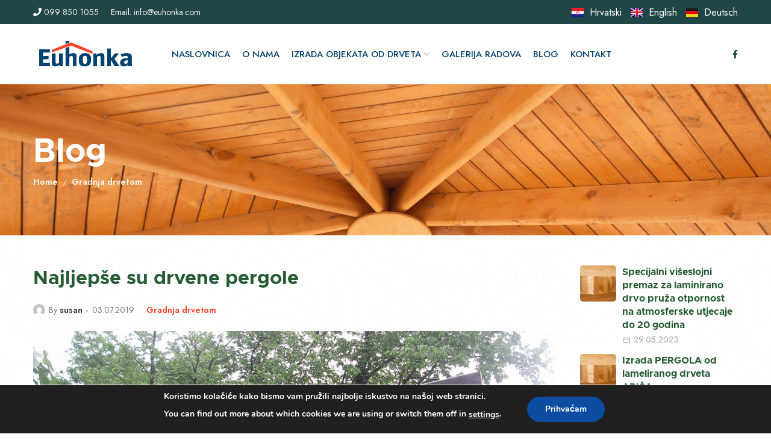

--- FILE ---
content_type: text/html; charset=UTF-8
request_url: https://euhonka.com/najljepse-su-drvene-pergole/
body_size: 27021
content:
<!DOCTYPE html>
<html lang="hr" prefix="og: https://ogp.me/ns#">
		<meta charset="UTF-8">
		<meta name="viewport" content="width=device-width, initial-scale=1.0, maximum-scale=1.0, user-scalable=no">
		<link rel="profile" href="http://gmpg.org/xfn/11">
		<link rel="pingback" href="https://euhonka.com/xmlrpc.php">
		<link rel="alternate" href="https://euhonka.com/najljepse-su-drvene-pergole/" hreflang="hr" />
<link rel="alternate" href="https://euhonka.com/en/about-pergolas/" hreflang="en" />
<link rel="alternate" href="https://euhonka.com/de/about-pergolas/" hreflang="de" />

<!-- Search Engine Optimization by Rank Math - https://rankmath.com/ -->
<title>Najljepše su drvene pergole - Euhonka</title>
<meta name="description" content="Pergola je element vanjskog dijela vrta koji oblikuje šetalište, prolaze ili sjedeća mjesta. Sastoji se od vodoravne rešetke ili okvira, oslonjene na stupove"/>
<meta name="robots" content="index, follow, max-snippet:-1, max-video-preview:-1, max-image-preview:large"/>
<link rel="canonical" href="https://euhonka.com/najljepse-su-drvene-pergole/" />
<meta property="og:locale" content="hr_HR" />
<meta property="og:type" content="article" />
<meta property="og:title" content="Najljepše su drvene pergole - Euhonka" />
<meta property="og:description" content="Pergola je element vanjskog dijela vrta koji oblikuje šetalište, prolaze ili sjedeća mjesta. Sastoji se od vodoravne rešetke ili okvira, oslonjene na stupove" />
<meta property="og:url" content="https://euhonka.com/najljepse-su-drvene-pergole/" />
<meta property="og:site_name" content="Euhonka" />
<meta property="article:section" content="Gradnja drvetom" />
<meta property="og:updated_time" content="2022-02-24T07:44:19+01:00" />
<meta property="og:image" content="https://euhonka.com/wp-content/uploads/2019/07/drvene-pergole.jpg" />
<meta property="og:image:secure_url" content="https://euhonka.com/wp-content/uploads/2019/07/drvene-pergole.jpg" />
<meta property="og:image:width" content="1024" />
<meta property="og:image:height" content="632" />
<meta property="og:image:alt" content="drvene pergole" />
<meta property="og:image:type" content="image/jpeg" />
<meta property="article:published_time" content="2019-07-03T09:59:08+02:00" />
<meta property="article:modified_time" content="2022-02-24T07:44:19+01:00" />
<meta name="twitter:card" content="summary_large_image" />
<meta name="twitter:title" content="Najljepše su drvene pergole - Euhonka" />
<meta name="twitter:description" content="Pergola je element vanjskog dijela vrta koji oblikuje šetalište, prolaze ili sjedeća mjesta. Sastoji se od vodoravne rešetke ili okvira, oslonjene na stupove" />
<meta name="twitter:image" content="https://euhonka.com/wp-content/uploads/2019/07/drvene-pergole.jpg" />
<meta name="twitter:label1" content="Written by" />
<meta name="twitter:data1" content="susan" />
<meta name="twitter:label2" content="Time to read" />
<meta name="twitter:data2" content="Less than a minute" />
<script type="application/ld+json" class="rank-math-schema">{"@context":"https://schema.org","@graph":[{"@type":["Person","Organization"],"@id":"https://euhonka.com/#person","name":"Euhonka"},{"@type":"WebSite","@id":"https://euhonka.com/#website","url":"https://euhonka.com","name":"Euhonka","publisher":{"@id":"https://euhonka.com/#person"},"inLanguage":"hr"},{"@type":"ImageObject","@id":"https://euhonka.com/wp-content/uploads/2019/07/drvene-pergole.jpg","url":"https://euhonka.com/wp-content/uploads/2019/07/drvene-pergole.jpg","width":"1024","height":"632","caption":"drvene pergole","inLanguage":"hr"},{"@type":"WebPage","@id":"https://euhonka.com/najljepse-su-drvene-pergole/#webpage","url":"https://euhonka.com/najljepse-su-drvene-pergole/","name":"Najljep\u0161e su drvene pergole - Euhonka","datePublished":"2019-07-03T09:59:08+02:00","dateModified":"2022-02-24T07:44:19+01:00","isPartOf":{"@id":"https://euhonka.com/#website"},"primaryImageOfPage":{"@id":"https://euhonka.com/wp-content/uploads/2019/07/drvene-pergole.jpg"},"inLanguage":"hr"},{"@type":"Person","@id":"https://euhonka.com/author/susan/","name":"susan","url":"https://euhonka.com/author/susan/","image":{"@type":"ImageObject","@id":"https://secure.gravatar.com/avatar/bd3a7a7f2eccd0113f795ddf829962a2bc9b5200cedfe56fe36618d5f2a7b54d?s=96&amp;d=mm&amp;r=g","url":"https://secure.gravatar.com/avatar/bd3a7a7f2eccd0113f795ddf829962a2bc9b5200cedfe56fe36618d5f2a7b54d?s=96&amp;d=mm&amp;r=g","caption":"susan","inLanguage":"hr"}},{"@type":"BlogPosting","headline":"Najljep\u0161e su drvene pergole - Euhonka","datePublished":"2019-07-03T09:59:08+02:00","dateModified":"2022-02-24T07:44:19+01:00","articleSection":"Gradnja drvetom","author":{"@id":"https://euhonka.com/author/susan/","name":"susan"},"publisher":{"@id":"https://euhonka.com/#person"},"description":"Pergola je element vanjskog dijela vrta koji oblikuje \u0161etali\u0161te, prolaze ili sjede\u0107a mjesta. Sastoji se od vodoravne re\u0161etke ili okvira, oslonjene na stupove","name":"Najljep\u0161e su drvene pergole - Euhonka","@id":"https://euhonka.com/najljepse-su-drvene-pergole/#richSnippet","isPartOf":{"@id":"https://euhonka.com/najljepse-su-drvene-pergole/#webpage"},"image":{"@id":"https://euhonka.com/wp-content/uploads/2019/07/drvene-pergole.jpg"},"inLanguage":"hr","mainEntityOfPage":{"@id":"https://euhonka.com/najljepse-su-drvene-pergole/#webpage"}}]}</script>
<!-- /Rank Math WordPress SEO plugin -->

<link rel='dns-prefetch' href='//challenges.cloudflare.com' />
<link rel='dns-prefetch' href='//fonts.googleapis.com' />
<link rel="alternate" type="application/rss+xml" title="Euhonka &raquo; Kanal" href="https://euhonka.com/feed/" />
<link rel="alternate" title="oEmbed (JSON)" type="application/json+oembed" href="https://euhonka.com/wp-json/oembed/1.0/embed?url=https%3A%2F%2Feuhonka.com%2Fnajljepse-su-drvene-pergole%2F&#038;lang=hr" />
<link rel="alternate" title="oEmbed (XML)" type="text/xml+oembed" href="https://euhonka.com/wp-json/oembed/1.0/embed?url=https%3A%2F%2Feuhonka.com%2Fnajljepse-su-drvene-pergole%2F&#038;format=xml&#038;lang=hr" />
<style id='wp-img-auto-sizes-contain-inline-css' type='text/css'>
img:is([sizes=auto i],[sizes^="auto," i]){contain-intrinsic-size:3000px 1500px}
/*# sourceURL=wp-img-auto-sizes-contain-inline-css */
</style>

<link rel='stylesheet' id='wp-block-library-css' href='https://euhonka.com/wp-includes/css/dist/block-library/style.min.css?ver=6.9' type='text/css' media='all' />
<style id='classic-theme-styles-inline-css' type='text/css'>
/*! This file is auto-generated */
.wp-block-button__link{color:#fff;background-color:#32373c;border-radius:9999px;box-shadow:none;text-decoration:none;padding:calc(.667em + 2px) calc(1.333em + 2px);font-size:1.125em}.wp-block-file__button{background:#32373c;color:#fff;text-decoration:none}
/*# sourceURL=/wp-includes/css/classic-themes.min.css */
</style>
<style id='global-styles-inline-css' type='text/css'>
:root{--wp--preset--aspect-ratio--square: 1;--wp--preset--aspect-ratio--4-3: 4/3;--wp--preset--aspect-ratio--3-4: 3/4;--wp--preset--aspect-ratio--3-2: 3/2;--wp--preset--aspect-ratio--2-3: 2/3;--wp--preset--aspect-ratio--16-9: 16/9;--wp--preset--aspect-ratio--9-16: 9/16;--wp--preset--color--black: #000000;--wp--preset--color--cyan-bluish-gray: #abb8c3;--wp--preset--color--white: #ffffff;--wp--preset--color--pale-pink: #f78da7;--wp--preset--color--vivid-red: #cf2e2e;--wp--preset--color--luminous-vivid-orange: #ff6900;--wp--preset--color--luminous-vivid-amber: #fcb900;--wp--preset--color--light-green-cyan: #7bdcb5;--wp--preset--color--vivid-green-cyan: #00d084;--wp--preset--color--pale-cyan-blue: #8ed1fc;--wp--preset--color--vivid-cyan-blue: #0693e3;--wp--preset--color--vivid-purple: #9b51e0;--wp--preset--gradient--vivid-cyan-blue-to-vivid-purple: linear-gradient(135deg,rgb(6,147,227) 0%,rgb(155,81,224) 100%);--wp--preset--gradient--light-green-cyan-to-vivid-green-cyan: linear-gradient(135deg,rgb(122,220,180) 0%,rgb(0,208,130) 100%);--wp--preset--gradient--luminous-vivid-amber-to-luminous-vivid-orange: linear-gradient(135deg,rgb(252,185,0) 0%,rgb(255,105,0) 100%);--wp--preset--gradient--luminous-vivid-orange-to-vivid-red: linear-gradient(135deg,rgb(255,105,0) 0%,rgb(207,46,46) 100%);--wp--preset--gradient--very-light-gray-to-cyan-bluish-gray: linear-gradient(135deg,rgb(238,238,238) 0%,rgb(169,184,195) 100%);--wp--preset--gradient--cool-to-warm-spectrum: linear-gradient(135deg,rgb(74,234,220) 0%,rgb(151,120,209) 20%,rgb(207,42,186) 40%,rgb(238,44,130) 60%,rgb(251,105,98) 80%,rgb(254,248,76) 100%);--wp--preset--gradient--blush-light-purple: linear-gradient(135deg,rgb(255,206,236) 0%,rgb(152,150,240) 100%);--wp--preset--gradient--blush-bordeaux: linear-gradient(135deg,rgb(254,205,165) 0%,rgb(254,45,45) 50%,rgb(107,0,62) 100%);--wp--preset--gradient--luminous-dusk: linear-gradient(135deg,rgb(255,203,112) 0%,rgb(199,81,192) 50%,rgb(65,88,208) 100%);--wp--preset--gradient--pale-ocean: linear-gradient(135deg,rgb(255,245,203) 0%,rgb(182,227,212) 50%,rgb(51,167,181) 100%);--wp--preset--gradient--electric-grass: linear-gradient(135deg,rgb(202,248,128) 0%,rgb(113,206,126) 100%);--wp--preset--gradient--midnight: linear-gradient(135deg,rgb(2,3,129) 0%,rgb(40,116,252) 100%);--wp--preset--font-size--small: 13px;--wp--preset--font-size--medium: 20px;--wp--preset--font-size--large: 36px;--wp--preset--font-size--x-large: 42px;--wp--preset--spacing--20: 0.44rem;--wp--preset--spacing--30: 0.67rem;--wp--preset--spacing--40: 1rem;--wp--preset--spacing--50: 1.5rem;--wp--preset--spacing--60: 2.25rem;--wp--preset--spacing--70: 3.38rem;--wp--preset--spacing--80: 5.06rem;--wp--preset--shadow--natural: 6px 6px 9px rgba(0, 0, 0, 0.2);--wp--preset--shadow--deep: 12px 12px 50px rgba(0, 0, 0, 0.4);--wp--preset--shadow--sharp: 6px 6px 0px rgba(0, 0, 0, 0.2);--wp--preset--shadow--outlined: 6px 6px 0px -3px rgb(255, 255, 255), 6px 6px rgb(0, 0, 0);--wp--preset--shadow--crisp: 6px 6px 0px rgb(0, 0, 0);}:where(.is-layout-flex){gap: 0.5em;}:where(.is-layout-grid){gap: 0.5em;}body .is-layout-flex{display: flex;}.is-layout-flex{flex-wrap: wrap;align-items: center;}.is-layout-flex > :is(*, div){margin: 0;}body .is-layout-grid{display: grid;}.is-layout-grid > :is(*, div){margin: 0;}:where(.wp-block-columns.is-layout-flex){gap: 2em;}:where(.wp-block-columns.is-layout-grid){gap: 2em;}:where(.wp-block-post-template.is-layout-flex){gap: 1.25em;}:where(.wp-block-post-template.is-layout-grid){gap: 1.25em;}.has-black-color{color: var(--wp--preset--color--black) !important;}.has-cyan-bluish-gray-color{color: var(--wp--preset--color--cyan-bluish-gray) !important;}.has-white-color{color: var(--wp--preset--color--white) !important;}.has-pale-pink-color{color: var(--wp--preset--color--pale-pink) !important;}.has-vivid-red-color{color: var(--wp--preset--color--vivid-red) !important;}.has-luminous-vivid-orange-color{color: var(--wp--preset--color--luminous-vivid-orange) !important;}.has-luminous-vivid-amber-color{color: var(--wp--preset--color--luminous-vivid-amber) !important;}.has-light-green-cyan-color{color: var(--wp--preset--color--light-green-cyan) !important;}.has-vivid-green-cyan-color{color: var(--wp--preset--color--vivid-green-cyan) !important;}.has-pale-cyan-blue-color{color: var(--wp--preset--color--pale-cyan-blue) !important;}.has-vivid-cyan-blue-color{color: var(--wp--preset--color--vivid-cyan-blue) !important;}.has-vivid-purple-color{color: var(--wp--preset--color--vivid-purple) !important;}.has-black-background-color{background-color: var(--wp--preset--color--black) !important;}.has-cyan-bluish-gray-background-color{background-color: var(--wp--preset--color--cyan-bluish-gray) !important;}.has-white-background-color{background-color: var(--wp--preset--color--white) !important;}.has-pale-pink-background-color{background-color: var(--wp--preset--color--pale-pink) !important;}.has-vivid-red-background-color{background-color: var(--wp--preset--color--vivid-red) !important;}.has-luminous-vivid-orange-background-color{background-color: var(--wp--preset--color--luminous-vivid-orange) !important;}.has-luminous-vivid-amber-background-color{background-color: var(--wp--preset--color--luminous-vivid-amber) !important;}.has-light-green-cyan-background-color{background-color: var(--wp--preset--color--light-green-cyan) !important;}.has-vivid-green-cyan-background-color{background-color: var(--wp--preset--color--vivid-green-cyan) !important;}.has-pale-cyan-blue-background-color{background-color: var(--wp--preset--color--pale-cyan-blue) !important;}.has-vivid-cyan-blue-background-color{background-color: var(--wp--preset--color--vivid-cyan-blue) !important;}.has-vivid-purple-background-color{background-color: var(--wp--preset--color--vivid-purple) !important;}.has-black-border-color{border-color: var(--wp--preset--color--black) !important;}.has-cyan-bluish-gray-border-color{border-color: var(--wp--preset--color--cyan-bluish-gray) !important;}.has-white-border-color{border-color: var(--wp--preset--color--white) !important;}.has-pale-pink-border-color{border-color: var(--wp--preset--color--pale-pink) !important;}.has-vivid-red-border-color{border-color: var(--wp--preset--color--vivid-red) !important;}.has-luminous-vivid-orange-border-color{border-color: var(--wp--preset--color--luminous-vivid-orange) !important;}.has-luminous-vivid-amber-border-color{border-color: var(--wp--preset--color--luminous-vivid-amber) !important;}.has-light-green-cyan-border-color{border-color: var(--wp--preset--color--light-green-cyan) !important;}.has-vivid-green-cyan-border-color{border-color: var(--wp--preset--color--vivid-green-cyan) !important;}.has-pale-cyan-blue-border-color{border-color: var(--wp--preset--color--pale-cyan-blue) !important;}.has-vivid-cyan-blue-border-color{border-color: var(--wp--preset--color--vivid-cyan-blue) !important;}.has-vivid-purple-border-color{border-color: var(--wp--preset--color--vivid-purple) !important;}.has-vivid-cyan-blue-to-vivid-purple-gradient-background{background: var(--wp--preset--gradient--vivid-cyan-blue-to-vivid-purple) !important;}.has-light-green-cyan-to-vivid-green-cyan-gradient-background{background: var(--wp--preset--gradient--light-green-cyan-to-vivid-green-cyan) !important;}.has-luminous-vivid-amber-to-luminous-vivid-orange-gradient-background{background: var(--wp--preset--gradient--luminous-vivid-amber-to-luminous-vivid-orange) !important;}.has-luminous-vivid-orange-to-vivid-red-gradient-background{background: var(--wp--preset--gradient--luminous-vivid-orange-to-vivid-red) !important;}.has-very-light-gray-to-cyan-bluish-gray-gradient-background{background: var(--wp--preset--gradient--very-light-gray-to-cyan-bluish-gray) !important;}.has-cool-to-warm-spectrum-gradient-background{background: var(--wp--preset--gradient--cool-to-warm-spectrum) !important;}.has-blush-light-purple-gradient-background{background: var(--wp--preset--gradient--blush-light-purple) !important;}.has-blush-bordeaux-gradient-background{background: var(--wp--preset--gradient--blush-bordeaux) !important;}.has-luminous-dusk-gradient-background{background: var(--wp--preset--gradient--luminous-dusk) !important;}.has-pale-ocean-gradient-background{background: var(--wp--preset--gradient--pale-ocean) !important;}.has-electric-grass-gradient-background{background: var(--wp--preset--gradient--electric-grass) !important;}.has-midnight-gradient-background{background: var(--wp--preset--gradient--midnight) !important;}.has-small-font-size{font-size: var(--wp--preset--font-size--small) !important;}.has-medium-font-size{font-size: var(--wp--preset--font-size--medium) !important;}.has-large-font-size{font-size: var(--wp--preset--font-size--large) !important;}.has-x-large-font-size{font-size: var(--wp--preset--font-size--x-large) !important;}
:where(.wp-block-post-template.is-layout-flex){gap: 1.25em;}:where(.wp-block-post-template.is-layout-grid){gap: 1.25em;}
:where(.wp-block-term-template.is-layout-flex){gap: 1.25em;}:where(.wp-block-term-template.is-layout-grid){gap: 1.25em;}
:where(.wp-block-columns.is-layout-flex){gap: 2em;}:where(.wp-block-columns.is-layout-grid){gap: 2em;}
:root :where(.wp-block-pullquote){font-size: 1.5em;line-height: 1.6;}
/*# sourceURL=global-styles-inline-css */
</style>
<link rel='stylesheet' id='elementor-icons-css' href='https://euhonka.com/wp-content/plugins/elementor/assets/lib/eicons/css/elementor-icons.min.css?ver=5.46.0' type='text/css' media='all' />
<link rel='stylesheet' id='elementor-frontend-css' href='https://euhonka.com/wp-content/plugins/elementor/assets/css/frontend.min.css?ver=3.34.2' type='text/css' media='all' />
<link rel='stylesheet' id='elementor-post-6-css' href='https://euhonka.com/wp-content/uploads/elementor/css/post-6.css?ver=1769055622' type='text/css' media='all' />
<link rel='stylesheet' id='dashicons-css' href='https://euhonka.com/wp-includes/css/dashicons.min.css?ver=6.9' type='text/css' media='all' />
<link rel='stylesheet' id='xts-style-css' href='https://euhonka.com/wp-content/themes/xts-lumen/style.min.css?ver=1.3.0' type='text/css' media='all' />
<link rel='stylesheet' id='xts-child-style-css' href='https://euhonka.com/wp-content/themes/xts-lumen-child/style.css?ver=1.3.0' type='text/css' media='all' />
<link rel='stylesheet' id='moove_gdpr_frontend-css' href='https://euhonka.com/wp-content/plugins/gdpr-cookie-compliance/dist/styles/gdpr-main.css?ver=5.0.9' type='text/css' media='all' />
<style id='moove_gdpr_frontend-inline-css' type='text/css'>
#moove_gdpr_cookie_modal,#moove_gdpr_cookie_info_bar,.gdpr_cookie_settings_shortcode_content{font-family:&#039;Nunito&#039;,sans-serif}#moove_gdpr_save_popup_settings_button{background-color:#373737;color:#fff}#moove_gdpr_save_popup_settings_button:hover{background-color:#000}#moove_gdpr_cookie_info_bar .moove-gdpr-info-bar-container .moove-gdpr-info-bar-content a.mgbutton,#moove_gdpr_cookie_info_bar .moove-gdpr-info-bar-container .moove-gdpr-info-bar-content button.mgbutton{background-color:#0C4DA2}#moove_gdpr_cookie_modal .moove-gdpr-modal-content .moove-gdpr-modal-footer-content .moove-gdpr-button-holder a.mgbutton,#moove_gdpr_cookie_modal .moove-gdpr-modal-content .moove-gdpr-modal-footer-content .moove-gdpr-button-holder button.mgbutton,.gdpr_cookie_settings_shortcode_content .gdpr-shr-button.button-green{background-color:#0C4DA2;border-color:#0C4DA2}#moove_gdpr_cookie_modal .moove-gdpr-modal-content .moove-gdpr-modal-footer-content .moove-gdpr-button-holder a.mgbutton:hover,#moove_gdpr_cookie_modal .moove-gdpr-modal-content .moove-gdpr-modal-footer-content .moove-gdpr-button-holder button.mgbutton:hover,.gdpr_cookie_settings_shortcode_content .gdpr-shr-button.button-green:hover{background-color:#fff;color:#0C4DA2}#moove_gdpr_cookie_modal .moove-gdpr-modal-content .moove-gdpr-modal-close i,#moove_gdpr_cookie_modal .moove-gdpr-modal-content .moove-gdpr-modal-close span.gdpr-icon{background-color:#0C4DA2;border:1px solid #0C4DA2}#moove_gdpr_cookie_info_bar span.moove-gdpr-infobar-allow-all.focus-g,#moove_gdpr_cookie_info_bar span.moove-gdpr-infobar-allow-all:focus,#moove_gdpr_cookie_info_bar button.moove-gdpr-infobar-allow-all.focus-g,#moove_gdpr_cookie_info_bar button.moove-gdpr-infobar-allow-all:focus,#moove_gdpr_cookie_info_bar span.moove-gdpr-infobar-reject-btn.focus-g,#moove_gdpr_cookie_info_bar span.moove-gdpr-infobar-reject-btn:focus,#moove_gdpr_cookie_info_bar button.moove-gdpr-infobar-reject-btn.focus-g,#moove_gdpr_cookie_info_bar button.moove-gdpr-infobar-reject-btn:focus,#moove_gdpr_cookie_info_bar span.change-settings-button.focus-g,#moove_gdpr_cookie_info_bar span.change-settings-button:focus,#moove_gdpr_cookie_info_bar button.change-settings-button.focus-g,#moove_gdpr_cookie_info_bar button.change-settings-button:focus{-webkit-box-shadow:0 0 1px 3px #0C4DA2;-moz-box-shadow:0 0 1px 3px #0C4DA2;box-shadow:0 0 1px 3px #0C4DA2}#moove_gdpr_cookie_modal .moove-gdpr-modal-content .moove-gdpr-modal-close i:hover,#moove_gdpr_cookie_modal .moove-gdpr-modal-content .moove-gdpr-modal-close span.gdpr-icon:hover,#moove_gdpr_cookie_info_bar span[data-href]>u.change-settings-button{color:#0C4DA2}#moove_gdpr_cookie_modal .moove-gdpr-modal-content .moove-gdpr-modal-left-content #moove-gdpr-menu li.menu-item-selected a span.gdpr-icon,#moove_gdpr_cookie_modal .moove-gdpr-modal-content .moove-gdpr-modal-left-content #moove-gdpr-menu li.menu-item-selected button span.gdpr-icon{color:inherit}#moove_gdpr_cookie_modal .moove-gdpr-modal-content .moove-gdpr-modal-left-content #moove-gdpr-menu li a span.gdpr-icon,#moove_gdpr_cookie_modal .moove-gdpr-modal-content .moove-gdpr-modal-left-content #moove-gdpr-menu li button span.gdpr-icon{color:inherit}#moove_gdpr_cookie_modal .gdpr-acc-link{line-height:0;font-size:0;color:transparent;position:absolute}#moove_gdpr_cookie_modal .moove-gdpr-modal-content .moove-gdpr-modal-close:hover i,#moove_gdpr_cookie_modal .moove-gdpr-modal-content .moove-gdpr-modal-left-content #moove-gdpr-menu li a,#moove_gdpr_cookie_modal .moove-gdpr-modal-content .moove-gdpr-modal-left-content #moove-gdpr-menu li button,#moove_gdpr_cookie_modal .moove-gdpr-modal-content .moove-gdpr-modal-left-content #moove-gdpr-menu li button i,#moove_gdpr_cookie_modal .moove-gdpr-modal-content .moove-gdpr-modal-left-content #moove-gdpr-menu li a i,#moove_gdpr_cookie_modal .moove-gdpr-modal-content .moove-gdpr-tab-main .moove-gdpr-tab-main-content a:hover,#moove_gdpr_cookie_info_bar.moove-gdpr-dark-scheme .moove-gdpr-info-bar-container .moove-gdpr-info-bar-content a.mgbutton:hover,#moove_gdpr_cookie_info_bar.moove-gdpr-dark-scheme .moove-gdpr-info-bar-container .moove-gdpr-info-bar-content button.mgbutton:hover,#moove_gdpr_cookie_info_bar.moove-gdpr-dark-scheme .moove-gdpr-info-bar-container .moove-gdpr-info-bar-content a:hover,#moove_gdpr_cookie_info_bar.moove-gdpr-dark-scheme .moove-gdpr-info-bar-container .moove-gdpr-info-bar-content button:hover,#moove_gdpr_cookie_info_bar.moove-gdpr-dark-scheme .moove-gdpr-info-bar-container .moove-gdpr-info-bar-content span.change-settings-button:hover,#moove_gdpr_cookie_info_bar.moove-gdpr-dark-scheme .moove-gdpr-info-bar-container .moove-gdpr-info-bar-content button.change-settings-button:hover,#moove_gdpr_cookie_info_bar.moove-gdpr-dark-scheme .moove-gdpr-info-bar-container .moove-gdpr-info-bar-content u.change-settings-button:hover,#moove_gdpr_cookie_info_bar span[data-href]>u.change-settings-button,#moove_gdpr_cookie_info_bar.moove-gdpr-dark-scheme .moove-gdpr-info-bar-container .moove-gdpr-info-bar-content a.mgbutton.focus-g,#moove_gdpr_cookie_info_bar.moove-gdpr-dark-scheme .moove-gdpr-info-bar-container .moove-gdpr-info-bar-content button.mgbutton.focus-g,#moove_gdpr_cookie_info_bar.moove-gdpr-dark-scheme .moove-gdpr-info-bar-container .moove-gdpr-info-bar-content a.focus-g,#moove_gdpr_cookie_info_bar.moove-gdpr-dark-scheme .moove-gdpr-info-bar-container .moove-gdpr-info-bar-content button.focus-g,#moove_gdpr_cookie_info_bar.moove-gdpr-dark-scheme .moove-gdpr-info-bar-container .moove-gdpr-info-bar-content a.mgbutton:focus,#moove_gdpr_cookie_info_bar.moove-gdpr-dark-scheme .moove-gdpr-info-bar-container .moove-gdpr-info-bar-content button.mgbutton:focus,#moove_gdpr_cookie_info_bar.moove-gdpr-dark-scheme .moove-gdpr-info-bar-container .moove-gdpr-info-bar-content a:focus,#moove_gdpr_cookie_info_bar.moove-gdpr-dark-scheme .moove-gdpr-info-bar-container .moove-gdpr-info-bar-content button:focus,#moove_gdpr_cookie_info_bar.moove-gdpr-dark-scheme .moove-gdpr-info-bar-container .moove-gdpr-info-bar-content span.change-settings-button.focus-g,span.change-settings-button:focus,button.change-settings-button.focus-g,button.change-settings-button:focus,#moove_gdpr_cookie_info_bar.moove-gdpr-dark-scheme .moove-gdpr-info-bar-container .moove-gdpr-info-bar-content u.change-settings-button.focus-g,#moove_gdpr_cookie_info_bar.moove-gdpr-dark-scheme .moove-gdpr-info-bar-container .moove-gdpr-info-bar-content u.change-settings-button:focus{color:#0C4DA2}#moove_gdpr_cookie_modal .moove-gdpr-branding.focus-g span,#moove_gdpr_cookie_modal .moove-gdpr-modal-content .moove-gdpr-tab-main a.focus-g,#moove_gdpr_cookie_modal .moove-gdpr-modal-content .moove-gdpr-tab-main .gdpr-cd-details-toggle.focus-g{color:#0C4DA2}#moove_gdpr_cookie_modal.gdpr_lightbox-hide{display:none}
/*# sourceURL=moove_gdpr_frontend-inline-css */
</style>
<link rel='stylesheet' id='xts-style-header_769842-css' href='https://euhonka.com/wp-content/uploads/2024/07/xts-header_769842-1720091559.css?ver=1.3.0' type='text/css' media='all' />
<link rel='stylesheet' id='xts-style-theme_settings_default-css' href='https://euhonka.com/wp-content/uploads/2025/07/xts-theme_settings_default-1753260489.css?ver=1.3.0' type='text/css' media='all' />
<link rel='stylesheet' id='xts-google-fonts-css' href='//fonts.googleapis.com/css?family=Jost%3A100%2C200%2C300%2C400%2C500%2C600%2C700%2C800%2C900%2C100italic%2C200italic%2C300italic%2C400italic%2C500italic%2C600italic%2C700italic%2C800italic%2C900italic&#038;ver=1.3.0' type='text/css' media='all' />
<link rel='stylesheet' id='elementor-gf-local-roboto-css' href='https://euhonka.com/wp-content/uploads/elementor/google-fonts/css/roboto.css?ver=1742359770' type='text/css' media='all' />
<link rel='stylesheet' id='elementor-gf-local-robotoslab-css' href='https://euhonka.com/wp-content/uploads/elementor/google-fonts/css/robotoslab.css?ver=1742359772' type='text/css' media='all' />
<script type="text/javascript" src="https://euhonka.com/wp-includes/js/jquery/jquery.min.js?ver=3.7.1" id="jquery-core-js"></script>
<script type="text/javascript" src="https://euhonka.com/wp-includes/js/jquery/jquery-migrate.min.js?ver=3.4.1" id="jquery-migrate-js"></script>
<link rel="https://api.w.org/" href="https://euhonka.com/wp-json/" /><link rel="alternate" title="JSON" type="application/json" href="https://euhonka.com/wp-json/wp/v2/posts/574" /><link rel="EditURI" type="application/rsd+xml" title="RSD" href="https://euhonka.com/xmlrpc.php?rsd" />
<meta name="generator" content="WordPress 6.9" />
<link rel='shortlink' href='https://euhonka.com/?p=574' />
<!-- Google Tag Manager -->
<script>(function(w,d,s,l,i){w[l]=w[l]||[];w[l].push({'gtm.start':
new Date().getTime(),event:'gtm.js'});var f=d.getElementsByTagName(s)[0],
j=d.createElement(s),dl=l!='dataLayer'?'&l='+l:'';j.async=true;j.src=
'https://www.googletagmanager.com/gtm.js?id='+i+dl;f.parentNode.insertBefore(j,f);
})(window,document,'script','dataLayer','GTM-WZVF6MDT');</script>
<!-- End Google Tag Manager --><meta name="generator" content="Elementor 3.34.2; features: additional_custom_breakpoints; settings: css_print_method-external, google_font-enabled, font_display-auto">
			<style>
				.e-con.e-parent:nth-of-type(n+4):not(.e-lazyloaded):not(.e-no-lazyload),
				.e-con.e-parent:nth-of-type(n+4):not(.e-lazyloaded):not(.e-no-lazyload) * {
					background-image: none !important;
				}
				@media screen and (max-height: 1024px) {
					.e-con.e-parent:nth-of-type(n+3):not(.e-lazyloaded):not(.e-no-lazyload),
					.e-con.e-parent:nth-of-type(n+3):not(.e-lazyloaded):not(.e-no-lazyload) * {
						background-image: none !important;
					}
				}
				@media screen and (max-height: 640px) {
					.e-con.e-parent:nth-of-type(n+2):not(.e-lazyloaded):not(.e-no-lazyload),
					.e-con.e-parent:nth-of-type(n+2):not(.e-lazyloaded):not(.e-no-lazyload) * {
						background-image: none !important;
					}
				}
			</style>
			<meta name="generator" content="Powered by Slider Revolution 6.5.13 - responsive, Mobile-Friendly Slider Plugin for WordPress with comfortable drag and drop interface." />
<link rel="icon" href="https://euhonka.com/wp-content/uploads/2022/02/cropped-Plavi-32x32.png" sizes="32x32" />
<link rel="icon" href="https://euhonka.com/wp-content/uploads/2022/02/cropped-Plavi-192x192.png" sizes="192x192" />
<link rel="apple-touch-icon" href="https://euhonka.com/wp-content/uploads/2022/02/cropped-Plavi-180x180.png" />
<meta name="msapplication-TileImage" content="https://euhonka.com/wp-content/uploads/2022/02/cropped-Plavi-270x270.png" />
<script>function setREVStartSize(e){
			//window.requestAnimationFrame(function() {
				window.RSIW = window.RSIW===undefined ? window.innerWidth : window.RSIW;
				window.RSIH = window.RSIH===undefined ? window.innerHeight : window.RSIH;
				try {
					var pw = document.getElementById(e.c).parentNode.offsetWidth,
						newh;
					pw = pw===0 || isNaN(pw) ? window.RSIW : pw;
					e.tabw = e.tabw===undefined ? 0 : parseInt(e.tabw);
					e.thumbw = e.thumbw===undefined ? 0 : parseInt(e.thumbw);
					e.tabh = e.tabh===undefined ? 0 : parseInt(e.tabh);
					e.thumbh = e.thumbh===undefined ? 0 : parseInt(e.thumbh);
					e.tabhide = e.tabhide===undefined ? 0 : parseInt(e.tabhide);
					e.thumbhide = e.thumbhide===undefined ? 0 : parseInt(e.thumbhide);
					e.mh = e.mh===undefined || e.mh=="" || e.mh==="auto" ? 0 : parseInt(e.mh,0);
					if(e.layout==="fullscreen" || e.l==="fullscreen")
						newh = Math.max(e.mh,window.RSIH);
					else{
						e.gw = Array.isArray(e.gw) ? e.gw : [e.gw];
						for (var i in e.rl) if (e.gw[i]===undefined || e.gw[i]===0) e.gw[i] = e.gw[i-1];
						e.gh = e.el===undefined || e.el==="" || (Array.isArray(e.el) && e.el.length==0)? e.gh : e.el;
						e.gh = Array.isArray(e.gh) ? e.gh : [e.gh];
						for (var i in e.rl) if (e.gh[i]===undefined || e.gh[i]===0) e.gh[i] = e.gh[i-1];
											
						var nl = new Array(e.rl.length),
							ix = 0,
							sl;
						e.tabw = e.tabhide>=pw ? 0 : e.tabw;
						e.thumbw = e.thumbhide>=pw ? 0 : e.thumbw;
						e.tabh = e.tabhide>=pw ? 0 : e.tabh;
						e.thumbh = e.thumbhide>=pw ? 0 : e.thumbh;
						for (var i in e.rl) nl[i] = e.rl[i]<window.RSIW ? 0 : e.rl[i];
						sl = nl[0];
						for (var i in nl) if (sl>nl[i] && nl[i]>0) { sl = nl[i]; ix=i;}
						var m = pw>(e.gw[ix]+e.tabw+e.thumbw) ? 1 : (pw-(e.tabw+e.thumbw)) / (e.gw[ix]);
						newh =  (e.gh[ix] * m) + (e.tabh + e.thumbh);
					}
					var el = document.getElementById(e.c);
					if (el!==null && el) el.style.height = newh+"px";
					el = document.getElementById(e.c+"_wrapper");
					if (el!==null && el) {
						el.style.height = newh+"px";
						el.style.display = "block";
					}
				} catch(e){
					console.log("Failure at Presize of Slider:" + e)
				}
			//});
		  };</script>
		<style type="text/css" id="wp-custom-css">
			.xts-copyrights-wrapper {
	background-color:#204646
}
.xts-nav-link {
	text-transform:uppercase;
	padding-right:0px !Important;
	
}
#menu-menu-mob li a {
	text-transform:uppercase;
}

#menu-menu-mob li:nth-child(4), ul#menu-main-en-1 li:nth-child(4), ul#menu-main-de-1 li:nth-child(4){
	background-color:#FF4228;
	color:white;
}
#menu-menu-mob li:nth-child(4) a,ul#menu-main-en-1 li:nth-child(4) a, ul#menu-main-de-1 li:nth-child(4) a {
	color:white;
}


.scrollToTop {
    position: fixed;
    right: 11px;
    bottom: 85px !important;}



.grecaptcha-badge {
    right: auto !important;
    left: 0;
    width: 70px !important;

    -webkit-transition: width 0.5s ease-in-out !important;
    -moz-transition: width 0.5s ease-in-out !important;
    -o-transition: width 0.5s ease-in-out !important;
    transition: width 0.5s ease-in-out !important;

    &:hover {
        width: 256px !important;
    }
 }
		</style>
				<style>
			.swiper-slide a {
				display: inline-flex;
			}
		</style>
			</head>

	
	<body class="wp-singular post-template-default single single-post postid-574 single-format-standard wp-theme-xts-lumen wp-child-theme-xts-lumen-child xts-cat-accordion elementor-default elementor-kit-6">
		<!-- Google Tag Manager (noscript) -->
<noscript><iframe src="https://www.googletagmanager.com/ns.html?id=GTM-WZVF6MDT"
height="0" width="0" style="display:none;visibility:hidden"></iframe></noscript>
<!-- End Google Tag Manager (noscript) --><script type="text/javascript" id="xts-flicker-fix">//flicker fix.</script>
		
		<div class="xts-site-wrapper">

			
							<header class="xts-header xts-with-shadow xts-scroll-stick xts-sticky-real xts-scroll-hide">
					
<div class="xts-header-main xts-header-inner">
	
<div class="xts-header-row xts-top-bar xts-sticky-off xts-with-bg xts-hide-md xts-header-scheme-light xts-dropdowns-align-bottom">
	<div class="container">
		<div class="xts-header-row-inner">
			
<div class="xts-header-col xts-start xts-desktop">
	
<div class="xts-header-text xts-reset-all-last xts-2qr1jjomnzt2hlr847zc xts-scheme-light xts-header-fontsize-s">
	<i class="fas fa-phone"></i> <a href="tel: 099 850 1055"> 099 850 1055</a></div>

<div class="xts-header-text xts-reset-all-last xts-ghqr1g9dx6uh957ztzfm xts-scheme-light xts-header-fontsize-s">
	Email: <a href="mailto:info@euhonka.com">info@euhonka.com</a></div>
</div>

<div class="xts-header-col xts-center xts-desktop xts-empty">
	</div>

<div class="xts-header-col xts-end xts-desktop">
	
<div class="xts-header-html-block">
				<link rel="stylesheet" id="elementor-post-4967-css" href="https://euhonka.com/wp-content/uploads/elementor/css/post-4967.css?ver=1769055622" type="text/css" media="all">
					<div data-elementor-type="wp-post" data-elementor-id="4967" class="elementor elementor-4967" data-elementor-post-type="xts-html-block">
						<section class="elementor-section elementor-top-section elementor-element elementor-element-662b49b elementor-section-boxed elementor-section-height-default elementor-section-height-default xts-section-disabled" data-id="662b49b" data-element_type="section">
						<div class="elementor-container elementor-column-gap-default">
					<div class="elementor-column elementor-col-100 elementor-top-column elementor-element elementor-element-3aab8d5" data-id="3aab8d5" data-element_type="column">
			<div class="elementor-widget-wrap elementor-element-populated">
						<div class="elementor-element elementor-element-caab512 elementor-hidden-tablet elementor-hidden-mobile cpel-switcher--layout-horizontal cpel-switcher--aspect-ratio-43 elementor-widget elementor-widget-polylang-language-switcher" data-id="caab512" data-element_type="widget" data-widget_type="polylang-language-switcher.default">
				<div class="elementor-widget-container">
					<nav class="cpel-switcher__nav"><ul class="cpel-switcher__list"><li class="cpel-switcher__lang cpel-switcher__lang--active"><a lang="hr" hreflang="hr" href="https://euhonka.com/najljepse-su-drvene-pergole/"><span class="cpel-switcher__flag cpel-switcher__flag--hr"><img src="[data-uri]" alt="Hrvatski" /></span><span class="cpel-switcher__name">Hrvatski</span></a></li><li class="cpel-switcher__lang"><a lang="en-GB" hreflang="en-GB" href="https://euhonka.com/en/about-pergolas/"><span class="cpel-switcher__flag cpel-switcher__flag--gb"><img src="[data-uri]" alt="English" /></span><span class="cpel-switcher__name">English</span></a></li><li class="cpel-switcher__lang"><a lang="de-DE" hreflang="de-DE" href="https://euhonka.com/de/about-pergolas/"><span class="cpel-switcher__flag cpel-switcher__flag--de"><img src="[data-uri]" alt="Deutsch" /></span><span class="cpel-switcher__name">Deutsch</span></a></li></ul></nav>				</div>
				</div>
				<div class="elementor-element elementor-element-f7fc696 cpel-switcher--align-center elementor-hidden-desktop cpel-switcher--layout-horizontal cpel-switcher--aspect-ratio-43 elementor-widget elementor-widget-polylang-language-switcher" data-id="f7fc696" data-element_type="widget" data-widget_type="polylang-language-switcher.default">
				<div class="elementor-widget-container">
					<nav class="cpel-switcher__nav"><ul class="cpel-switcher__list"><li class="cpel-switcher__lang cpel-switcher__lang--active"><a lang="hr" hreflang="hr" href="https://euhonka.com/najljepse-su-drvene-pergole/"><span class="cpel-switcher__flag cpel-switcher__flag--hr"><img src="[data-uri]" alt="Hrvatski" /></span><span class="cpel-switcher__name">Hrvatski</span></a></li><li class="cpel-switcher__lang"><a lang="en-GB" hreflang="en-GB" href="https://euhonka.com/en/about-pergolas/"><span class="cpel-switcher__flag cpel-switcher__flag--gb"><img src="[data-uri]" alt="English" /></span><span class="cpel-switcher__name">English</span></a></li><li class="cpel-switcher__lang"><a lang="de-DE" hreflang="de-DE" href="https://euhonka.com/de/about-pergolas/"><span class="cpel-switcher__flag cpel-switcher__flag--de"><img src="[data-uri]" alt="Deutsch" /></span><span class="cpel-switcher__name">Deutsch</span></a></li></ul></nav>				</div>
				</div>
					</div>
		</div>
					</div>
		</section>
				</div>
		</div></div>

<div class="xts-header-col xts-full xts-mobile xts-empty">
	</div>
		</div>
	</div>
</div>

<div class="xts-header-row xts-general-header xts-sticky-on xts-with-bg xts-layout-equal-sides xts-dropdowns-align-bottom">
	<div class="container">
		<div class="xts-header-row-inner">
			
<div class="xts-header-col xts-start xts-desktop">
	
<div class="xts-logo">
	<a href="https://euhonka.com/" rel="home">
		<img class="xts-logo-main" src="https://euhonka.com/wp-content/uploads/2022/01/Plavi.png" alt="Euhonka" style="max-width: 172px;" />
			</a>
</div>

<div class="xts-header-space  xts-direction-h" style="width:30px;"></div>
</div>

<div class="xts-header-col xts-center xts-desktop">
	<div class="xts-header-nav-wrapper xts-nav-wrapper xts-textalign-left"><ul id="menu-main-menu" class="menu xts-nav xts-nav-main xts-direction-h xts-style-underline xts-gap-l"><li id="menu-item-2875" class="menu-item menu-item-type-post_type menu-item-object-page menu-item-home menu-item-2875 item-level-0 xts-event-hover"><a href="https://euhonka.com/" class="xts-nav-link"><span class="xts-nav-text">Naslovnica</span></a></li>
<li id="menu-item-2822" class="menu-item menu-item-type-post_type menu-item-object-page menu-item-2822 item-level-0 xts-event-hover"><a href="https://euhonka.com/o-nama/" class="xts-nav-link"><span class="xts-nav-text">O nama</span></a></li>
<li id="menu-item-3207" class="menu-item menu-item-type-post_type menu-item-object-page menu-item-3207 item-level-0 xts-item-mega-menu xts-event-hover menu-item-has-children"><a href="https://euhonka.com/usluge/" class="xts-nav-link"><span class="xts-nav-text">Izrada objekata od drveta</span></a><div class="xts-dropdown xts-dropdown-menu xts-style-sized"><div class="container xts-dropdown-inner">			<link rel="stylesheet" id="elementor-post-2980-css" href="https://euhonka.com/wp-content/uploads/elementor/css/post-2980.css?ver=1769055622" type="text/css" media="all">
					<div data-elementor-type="wp-post" data-elementor-id="2980" class="elementor elementor-2980" data-elementor-post-type="xts-html-block">
						<section class="elementor-section elementor-top-section elementor-element elementor-element-acaa77a elementor-section-boxed elementor-section-height-default elementor-section-height-default xts-section-disabled" data-id="acaa77a" data-element_type="section">
							<div class="elementor-background-overlay"></div>
							<div class="elementor-container elementor-column-gap-default">
					<div class="elementor-column elementor-col-50 elementor-top-column elementor-element elementor-element-d5d8003" data-id="d5d8003" data-element_type="column">
			<div class="elementor-widget-wrap elementor-element-populated">
						<div class="elementor-element elementor-element-4077065 elementor-widget elementor-widget-heading" data-id="4077065" data-element_type="widget" data-widget_type="heading.default">
				<div class="elementor-widget-container">
					<h2 class="elementor-heading-title elementor-size-default">Naše usluge</h2>				</div>
				</div>
				<div class="elementor-element elementor-element-5128298 elementor-widget-divider--view-line elementor-widget elementor-widget-divider" data-id="5128298" data-element_type="widget" data-widget_type="divider.default">
				<div class="elementor-widget-container">
							<div class="elementor-divider">
			<span class="elementor-divider-separator">
						</span>
		</div>
						</div>
				</div>
				<div class="elementor-element elementor-element-0b2956a elementor-widget elementor-widget-xts_button" data-id="0b2956a" data-element_type="widget" data-widget_type="xts_button.default">
				<div class="elementor-widget-container">
								<div class="xts-button-wrapper xts-textalign-left" >
									<a class="xts-button xts-size-l xts-style-link xts-color-default"  href="/izrada-nadstresnica/">
						<span class="xts-button-text" data-elementor-setting-key="button_text">
							Nadstrešnice						</span>

											</a>
							</div>
						</div>
				</div>
				<div class="elementor-element elementor-element-ab57a5a elementor-widget elementor-widget-xts_button" data-id="ab57a5a" data-element_type="widget" data-widget_type="xts_button.default">
				<div class="elementor-widget-container">
								<div class="xts-button-wrapper xts-textalign-left" >
									<a class="xts-button xts-size-l xts-style-link xts-color-default"  href="/izrada-sjenica/">
						<span class="xts-button-text" data-elementor-setting-key="button_text">
							Sjenice						</span>

											</a>
							</div>
						</div>
				</div>
				<div class="elementor-element elementor-element-b561628 elementor-widget elementor-widget-xts_button" data-id="b561628" data-element_type="widget" data-widget_type="xts_button.default">
				<div class="elementor-widget-container">
								<div class="xts-button-wrapper xts-textalign-left" >
									<a class="xts-button xts-size-l xts-style-link xts-color-default"  href="/izrada-drvene-kuce/">
						<span class="xts-button-text" data-elementor-setting-key="button_text">
							Drvene kuće						</span>

											</a>
							</div>
						</div>
				</div>
				<div class="elementor-element elementor-element-cc0549f elementor-widget elementor-widget-xts_button" data-id="cc0549f" data-element_type="widget" data-widget_type="xts_button.default">
				<div class="elementor-widget-container">
								<div class="xts-button-wrapper xts-textalign-left" >
									<a class="xts-button xts-size-l xts-style-link xts-color-default"  href="/izrada-pergola/">
						<span class="xts-button-text" data-elementor-setting-key="button_text">
							Pergole						</span>

											</a>
							</div>
						</div>
				</div>
				<div class="elementor-element elementor-element-985e270 elementor-widget elementor-widget-xts_button" data-id="985e270" data-element_type="widget" data-widget_type="xts_button.default">
				<div class="elementor-widget-container">
								<div class="xts-button-wrapper xts-textalign-left" >
									<a class="xts-button xts-size-l xts-style-link xts-color-default"  href="https://euhonka.com/izrada-krovista/">
						<span class="xts-button-text" data-elementor-setting-key="button_text">
							Izrada krovišta						</span>

											</a>
							</div>
						</div>
				</div>
				<div class="elementor-element elementor-element-a2d088b elementor-widget elementor-widget-xts_button" data-id="a2d088b" data-element_type="widget" data-widget_type="xts_button.default">
				<div class="elementor-widget-container">
								<div class="xts-button-wrapper xts-textalign-left" >
									<a class="xts-button xts-size-l xts-style-link xts-color-default"  href="https://euhonka.com/krovni-pokrov-i-limarija/">
						<span class="xts-button-text" data-elementor-setting-key="button_text">
							Krovni pokrovi i Limarija						</span>

											</a>
							</div>
						</div>
				</div>
					</div>
		</div>
				<div class="elementor-column elementor-col-50 elementor-top-column elementor-element elementor-element-687ff82" data-id="687ff82" data-element_type="column">
			<div class="elementor-widget-wrap elementor-element-populated">
						<div class="elementor-element elementor-element-15af83f elementor-widget__width-initial elementor-widget elementor-widget-image" data-id="15af83f" data-element_type="widget" data-widget_type="image.default">
				<div class="elementor-widget-container">
															<img fetchpriority="high" width="1024" height="768" src="https://euhonka.com/wp-content/uploads/2022/01/WhatsApp-Image-2026-01-16-at-11.27.05-1024x768.jpeg" class="attachment-large size-large wp-image-26937" alt="WhatsApp Image 2026 01 16 at 11.27.05" srcset="https://euhonka.com/wp-content/uploads/2022/01/WhatsApp-Image-2026-01-16-at-11.27.05-1024x768.jpeg 1024w, https://euhonka.com/wp-content/uploads/2022/01/WhatsApp-Image-2026-01-16-at-11.27.05-500x375.jpeg 500w, https://euhonka.com/wp-content/uploads/2022/01/WhatsApp-Image-2026-01-16-at-11.27.05-768x576.jpeg 768w, https://euhonka.com/wp-content/uploads/2022/01/WhatsApp-Image-2026-01-16-at-11.27.05-1536x1152.jpeg 1536w, https://euhonka.com/wp-content/uploads/2022/01/WhatsApp-Image-2026-01-16-at-11.27.05.jpeg 1600w" sizes="(max-width: 1024px) 100vw, 1024px" />															</div>
				</div>
				<div class="elementor-element elementor-element-b867774 elementor-widget__width-initial elementor-widget elementor-widget-image" data-id="b867774" data-element_type="widget" data-widget_type="image.default">
				<div class="elementor-widget-container">
															<img width="1024" height="576" src="https://euhonka.com/wp-content/uploads/2022/01/euhonka-pergola-1024x576.webp" class="attachment-large size-large wp-image-3222" alt="euhonka pergola" srcset="https://euhonka.com/wp-content/uploads/2022/01/euhonka-pergola-1024x576.webp 1024w, https://euhonka.com/wp-content/uploads/2022/01/euhonka-pergola-500x281.webp 500w, https://euhonka.com/wp-content/uploads/2022/01/euhonka-pergola-768x432.webp 768w, https://euhonka.com/wp-content/uploads/2022/01/euhonka-pergola-1536x863.webp 1536w, https://euhonka.com/wp-content/uploads/2022/01/euhonka-pergola.webp 1859w" sizes="(max-width: 1024px) 100vw, 1024px" />															</div>
				</div>
					</div>
		</div>
					</div>
		</section>
				</div>
		</div></div><style type="text/css">.menu-item-3207 .xts-dropdown-menu.xts-style-sized {width: 800px; }</style></li>
<li id="menu-item-2825" class="menu-item menu-item-type-post_type menu-item-object-page menu-item-2825 item-level-0 xts-event-hover"><a href="https://euhonka.com/portfolio/" class="xts-nav-link"><span class="xts-nav-text">Galerija radova</span></a></li>
<li id="menu-item-3170" class="menu-item menu-item-type-post_type menu-item-object-page menu-item-3170 item-level-0 xts-event-hover"><a href="https://euhonka.com/blog/" class="xts-nav-link"><span class="xts-nav-text">Blog</span></a></li>
<li id="menu-item-2823" class="menu-item menu-item-type-post_type menu-item-object-page menu-item-2823 item-level-0 xts-event-hover"><a href="https://euhonka.com/kontakt/" class="xts-nav-link"><span class="xts-nav-text">Kontakt</span></a></li>
</ul></div></div>

<div class="xts-header-col xts-end xts-desktop">
	
		<div class="xts-social-buttons-wrapper xts-textalign-center xts-header-social">

			
			<div class="xts-social-buttons xts-social-icons xts-type-follow xts-style-default xts-size-s">

				
				
				
									<a data-elementor-open-lightbox="no"  target="_blank" class="xts-social-facebook" href="https://www.facebook.com/euhonka/">
						<i class="xts-i-facebook"></i>
											</a>
				
				
				
				
				
				
				
				
				
				
				
				
				
				
				
				
				
				
				
			</div>

		</div>
		</div>

<div class="xts-header-col xts-start xts-mobile">
	
<div class="xts-header-mobile-burger xts-header-el xts-style-icon">
	<a href="#">
		<span class="xts-header-el-icon">
					</span>

		<span class="xts-header-el-label">
			Menu		</span>
	</a>
</div>
</div>

<div class="xts-header-col xts-center xts-mobile xts-empty">
	</div>

<div class="xts-header-col xts-end xts-mobile">
	
<div class="xts-logo">
	<a href="https://euhonka.com/" rel="home">
		<img class="xts-logo-main" src="https://euhonka.com/wp-content/uploads/2022/01/Plavi.png" alt="Euhonka" style="max-width: 150px;" />
			</a>
</div>
</div>
		</div>
	</div>
</div>

<div class="xts-header-row xts-header-bottom xts-sticky-off xts-without-bg xts-hide-lg xts-layout-equal-sides">
	<div class="container">
		<div class="xts-header-row-inner">
			
<div class="xts-header-col xts-start xts-desktop xts-empty">
	</div>

<div class="xts-header-col xts-center xts-desktop xts-empty">
	</div>

<div class="xts-header-col xts-end xts-desktop xts-empty">
	</div>

<div class="xts-header-col xts-full xts-mobile">
	
<div class="xts-header-html-block">
				<link rel="stylesheet" id="elementor-post-4967-css" href="https://euhonka.com/wp-content/uploads/elementor/css/post-4967.css?ver=1769055622" type="text/css" media="all">
					<div data-elementor-type="wp-post" data-elementor-id="4967" class="elementor elementor-4967" data-elementor-post-type="xts-html-block">
						<section class="elementor-section elementor-top-section elementor-element elementor-element-662b49b elementor-section-boxed elementor-section-height-default elementor-section-height-default xts-section-disabled" data-id="662b49b" data-element_type="section">
						<div class="elementor-container elementor-column-gap-default">
					<div class="elementor-column elementor-col-100 elementor-top-column elementor-element elementor-element-3aab8d5" data-id="3aab8d5" data-element_type="column">
			<div class="elementor-widget-wrap elementor-element-populated">
						<div class="elementor-element elementor-element-caab512 elementor-hidden-tablet elementor-hidden-mobile cpel-switcher--layout-horizontal cpel-switcher--aspect-ratio-43 elementor-widget elementor-widget-polylang-language-switcher" data-id="caab512" data-element_type="widget" data-widget_type="polylang-language-switcher.default">
				<div class="elementor-widget-container">
					<nav class="cpel-switcher__nav"><ul class="cpel-switcher__list"><li class="cpel-switcher__lang cpel-switcher__lang--active"><a lang="hr" hreflang="hr" href="https://euhonka.com/najljepse-su-drvene-pergole/"><span class="cpel-switcher__flag cpel-switcher__flag--hr"><img src="[data-uri]" alt="Hrvatski" /></span><span class="cpel-switcher__name">Hrvatski</span></a></li><li class="cpel-switcher__lang"><a lang="en-GB" hreflang="en-GB" href="https://euhonka.com/en/about-pergolas/"><span class="cpel-switcher__flag cpel-switcher__flag--gb"><img src="[data-uri]" alt="English" /></span><span class="cpel-switcher__name">English</span></a></li><li class="cpel-switcher__lang"><a lang="de-DE" hreflang="de-DE" href="https://euhonka.com/de/about-pergolas/"><span class="cpel-switcher__flag cpel-switcher__flag--de"><img src="[data-uri]" alt="Deutsch" /></span><span class="cpel-switcher__name">Deutsch</span></a></li></ul></nav>				</div>
				</div>
				<div class="elementor-element elementor-element-f7fc696 cpel-switcher--align-center elementor-hidden-desktop cpel-switcher--layout-horizontal cpel-switcher--aspect-ratio-43 elementor-widget elementor-widget-polylang-language-switcher" data-id="f7fc696" data-element_type="widget" data-widget_type="polylang-language-switcher.default">
				<div class="elementor-widget-container">
					<nav class="cpel-switcher__nav"><ul class="cpel-switcher__list"><li class="cpel-switcher__lang cpel-switcher__lang--active"><a lang="hr" hreflang="hr" href="https://euhonka.com/najljepse-su-drvene-pergole/"><span class="cpel-switcher__flag cpel-switcher__flag--hr"><img src="[data-uri]" alt="Hrvatski" /></span><span class="cpel-switcher__name">Hrvatski</span></a></li><li class="cpel-switcher__lang"><a lang="en-GB" hreflang="en-GB" href="https://euhonka.com/en/about-pergolas/"><span class="cpel-switcher__flag cpel-switcher__flag--gb"><img src="[data-uri]" alt="English" /></span><span class="cpel-switcher__name">English</span></a></li><li class="cpel-switcher__lang"><a lang="de-DE" hreflang="de-DE" href="https://euhonka.com/de/about-pergolas/"><span class="cpel-switcher__flag cpel-switcher__flag--de"><img src="[data-uri]" alt="Deutsch" /></span><span class="cpel-switcher__name">Deutsch</span></a></li></ul></nav>				</div>
				</div>
					</div>
		</div>
					</div>
		</section>
				</div>
		</div></div>
		</div>
	</div>
</div>
</div>
				</header>
			
			
								<div class="xts-site-content">
		
						<div class="xts-page-title xts-size-l xts-style-default xts-scheme-light">
					<div class="xts-page-title-overlay xts-fill" style=""></div>
					<div class="container">
						
															<h3 class="xts-title title">
									Blog								</h3>

																	<div class="xts-breadcrumbs" xmlns:v="https://schema.org/"><a href="https://euhonka.com/" rel="v:url" property="v:title">Home</a><span class="xts-delimiter"></span><span typeof="v:Breadcrumb"><a rel="v:url" property="v:title" href="https://euhonka.com/category/gradnja-drvetom/">Gradnja drvetom</a></span><span class="xts-delimiter"></span></div><!-- .breadcrumbs -->															
											</div>
				</div>
			
		<div class="container">
			<div class="row row-spacing-40 xts-sidebar-hidden-md">
		<div class="xts-content-area col-lg-9 col-12 col-md-9"> 
					
<article id="post-574" class="xts-single-post xts-design-default post-574 post type-post status-publish format-standard has-post-thumbnail hentry category-gradnja-drvetom">
	
	<h1 class="xts-single-post-title xts-entities-title">
		Najljepše su drvene pergole	</h1>

	<div class="xts-single-post-header">
		<div class="xts-post-meta">
						<div class="xts-post-author">
															<a class="xts-avatar url fn n" href="https://euhonka.com/author/susan/">
					
					<img alt='' src='https://secure.gravatar.com/avatar/bd3a7a7f2eccd0113f795ddf829962a2bc9b5200cedfe56fe36618d5f2a7b54d?s=40&#038;d=mm&#038;r=g' srcset='https://secure.gravatar.com/avatar/bd3a7a7f2eccd0113f795ddf829962a2bc9b5200cedfe56fe36618d5f2a7b54d?s=80&#038;d=mm&#038;r=g 2x' class='avatar avatar-40 photo' height='40' width='40' decoding='async'/>
											</a>
									
									<span class="xts-label">
						By					</span>
				
									<span class="xts-name author vcard">
						<a class="url fn n" href="https://euhonka.com/author/susan/">
							susan						</a>
					</span>
							</div>
							<div class="xts-post-date">
							<time class="published" datetime="2019-07-03T09:59:08+02:00">
					03.07.2019				</time>
				<time class="updated" datetime="2022-02-24T07:44:19+01:00">
					24.02.2022				</time>
					</div>
				</div>

							<div class="xts-post-categories">
									
					<a  class="xts-post-category" href="https://euhonka.com/category/gradnja-drvetom/" rel="category tag">
						Gradnja drvetom					</a>

							</div>
					</div>

	
			<div class="xts-single-post-thumb">
								<img width="1024" height="632" src="https://euhonka.com/wp-content/uploads/2019/07/drvene-pergole.jpg" class="attachment-large size-large wp-image-3596" alt="drvene pergole" decoding="async" srcset="https://euhonka.com/wp-content/uploads/2019/07/drvene-pergole.jpg 1024w, https://euhonka.com/wp-content/uploads/2019/07/drvene-pergole-500x309.jpg 500w, https://euhonka.com/wp-content/uploads/2019/07/drvene-pergole-768x474.jpg 768w" sizes="(max-width: 1024px) 100vw, 1024px" />						</div>
	
	
	<div class="xts-single-post-content">
		
<p><span style="font-family: Times New Roman, serif;"><span style="font-size: medium;">Pergola je element vanjskog dijela vrta koji oblikuje šetalište, prolaze ili sjedeća mjesta. Sastoji se od vodoravne rešetke ili okvira, oslonjene na stupove što nose biljke penjačice, poput vinove loze, i može činiti natkrivenu šetnicu. Stupovi obično podupiru poprečne grede i čvrstu otvorenu rešetku. Kao i sjenica, može služiti kao produžetak zgradi ili kao zaštita za terase. Razlikuju se od zelenih tunela, s tim da je zeleni tunel vrsta ceste ispod krošnje drveća.</span></span></p>
<p><span style="font-family: Times New Roman, serif;"><span style="font-size: medium;">Pergole se ponekad brkaju sa &#8220;sjenicama&#8221;, jer se pojmovi koriste naizmjenično. Općenito, &#8220;sjenica&#8221; se smatra drvenim klupama za sjedenje s krovom, obično ograđenim rešetkastim pločama koje čine okvir za biljke penjačice. Pergola je, s druge strane, mnogo veća i otvorenija struktura. U pravilu, pergola ne uključuje integrirana sjedala.</span></span></p>
<p><span style="font-family: Times New Roman, serif;"><span style="font-size: medium;">Drvo je najbolji materijal za izradu pergole, umjesto stupova od cigle ili kamena, pristupačniji je i sve je popularniji. Drvene pergole izrađuju se ili od drva otpornog na vremenske uvjete, kao što je zapadni crveni cedar (Thuja plicata) ili, prije, od obalne sekvoje (Sequoia sempervirens).</span></span></p>

<p>&nbsp;</p>			</div>

			<footer class="xts-single-post-footer">
			
							
		<div class="xts-social-buttons-wrapper xts-textalign-center xts-single-post-social">

			
			<div class="xts-social-buttons xts-social-icons xts-type-share xts-style-colored xts-size-m xts-shape-round">

				
				
									<a data-elementor-open-lightbox="no"  target="_blank" class="xts-social-email" href="mailto:?subject=Check this https://euhonka.com/najljepse-su-drvene-pergole/">
						<i class="xts-i-email"></i>
											</a>
				
									<a data-elementor-open-lightbox="no"  target="_blank" class="xts-social-facebook" href="https://www.facebook.com/sharer/sharer.php?u=https://euhonka.com/najljepse-su-drvene-pergole/">
						<i class="xts-i-facebook"></i>
											</a>
				
				
				
				
				
				
									<a data-elementor-open-lightbox="no"  target="_blank" class="xts-social-pinterest" href="https://pinterest.com/pin/create/button/?url=https://euhonka.com/najljepse-su-drvene-pergole/&media=https://euhonka.com/wp-content/uploads/2019/07/drvene-pergole.jpg&description=Najljep%C5%A1e+su+drvene+pergole">
						<i class="xts-i-pinterest"></i>
											</a>
				
				
				
				
									<a data-elementor-open-lightbox="no"  target="_blank" class="xts-social-telegram" href="https://telegram.me/share/url?url=https://euhonka.com/najljepse-su-drvene-pergole/">
						<i class="xts-i-telegram"></i>
											</a>
				
				
									<a data-elementor-open-lightbox="no"  target="_blank" class="xts-social-twitter" href="https://twitter.com/share?url=https://euhonka.com/najljepse-su-drvene-pergole/">
						<i class="xts-i-twitter"></i>
											</a>
				
				
				
									<a data-elementor-open-lightbox="no"  target="_blank" class="xts-social-whatsapp xts-hide-md" href="https://api.whatsapp.com/send?text=https%3A%2F%2Feuhonka.com%2Fnajljepse-su-drvene-pergole%2F">
						<i class="xts-i-whatsapp"></i>
											</a>

					<a data-elementor-open-lightbox="no"  target="_blank" class="xts-social-whatsapp xts-hide-lg" href="whatsapp://send?text=https://euhonka.com/najljepse-su-drvene-pergole/">
						<i class="xts-i-whatsapp"></i>
											</a>
				
				
				
									<a data-elementor-open-lightbox="no"  target="_blank" class="xts-social-viber" href="viber://forward?text=https://euhonka.com/najljepse-su-drvene-pergole/">
						<i class="xts-i-viber"></i>
											</a>
				
			</div>

		</div>
							</footer>
	
	
			
<div class="xts-page-nav">
	<div class="row">
		<div class="col-md-6">
			<div class="xts-page-nav-btn xts-prev">
				<a class="xts-page-nav-link xts-fill" href="https://euhonka.com/specijalni-viseslojni-premaz-za-laminirano-drvo-pruza-otpornost-na-atmosferske-utjecaje-do-20-godina/"></a>

				<div class="xts-page-nav-content">
					<div class="xts-page-nav-subtitle">
						Previous Post					</div>
					<h3 class="xts-page-nav-title xts-entities-title">
						Specijalni višeslojni premaz za laminirano drvo pruža otpornost na atmosferske utjecaje do 20 godina					</h3>
				</div>
			</div>
		</div>
		<div class="col-md-6">
			<div class="xts-page-nav-btn xts-next">
				<a class="xts-page-nav-link xts-fill" href="https://euhonka.com/drvene-kuce-ekoloska-su-i-ekonomicnija-alternativa/"></a>

				<div class="xts-page-nav-content">
					<div class="xts-page-nav-subtitle">
						Next Post					</div>
					<h3 class="xts-page-nav-title xts-entities-title">
						Drvene kuće ekološka su i ekonomičnija alternativa					</h3>
				</div>
			</div>
		</div>
	</div>
</div>
	
	
</article>


							

	</div> 

<aside class="xts-sidebar col-lg-3 col-md-3 col-12 order-last xts-sidebar-right xts-sidebar-hidden-md xts-sidebar-sticky xts-main-widget-sidebar">
	<div class="xts-heading-with-btn">
		<span class="title xts-fontsize-m">
			Sidebar		</span>

		<div class="xts-close-button xts-action-btn xts-style-inline">
			<a href="#" >Close</a>
		</div>
	</div>

	<div class="xts-sidebar-inner">
		<div id="xts-widget-recent-posts-2" class="widget xts-widget-recent-posts">					<ul class="xts-recent-list">
									
					<li>
																					<a class="xts-recent-thumb" href="https://euhonka.com/specijalni-viseslojni-premaz-za-laminirano-drvo-pruza-otpornost-na-atmosferske-utjecaje-do-20-godina/" rel="bookmark">
									<img src="https://euhonka.com/wp-content/uploads/elementor/thumbs/euhonka-novo-u-ponudi-prsz7v7lsz8074n55igh9uhpsd8r3244udpippn2hk.jpg" title="euhonka novo u ponudi" alt="euhonka novo u ponudi" loading="lazy" />								</a>
													
						<div class="xts-recent-content">
							<h5 class="xts-recent-title xts-entities-title">
								<a href="https://euhonka.com/specijalni-viseslojni-premaz-za-laminirano-drvo-pruza-otpornost-na-atmosferske-utjecaje-do-20-godina/" rel="bookmark">
									Specijalni višeslojni premaz za laminirano drvo pruža otpornost na atmosferske utjecaje do 20 godina								</a>
							</h5>

															<time class="xts-recent-time xts-recent-meta" datetime="2023-05-29T20:03:45+02:00">
									29.05.2023								</time>
							
													</div>
					</li>
									
					<li>
																					<a class="xts-recent-thumb" href="https://euhonka.com/izrada-pergola-od-lameliranog-drveta-arisa/" rel="bookmark">
									<img src="https://euhonka.com/wp-content/uploads/elementor/thumbs/euhonka-novo-u-ponudi-prsz7v7lsz8074n55igh9uhpsd8r3244udpippn2hk.jpg" title="euhonka novo u ponudi" alt="euhonka novo u ponudi" loading="lazy" />								</a>
													
						<div class="xts-recent-content">
							<h5 class="xts-recent-title xts-entities-title">
								<a href="https://euhonka.com/izrada-pergola-od-lameliranog-drveta-arisa/" rel="bookmark">
									Izrada PERGOLA od lameliranog drveta ARIŠA								</a>
							</h5>

															<time class="xts-recent-time xts-recent-meta" datetime="2022-07-15T14:03:32+02:00">
									15.07.2022								</time>
							
													</div>
					</li>
									
					<li>
																					<a class="xts-recent-thumb" href="https://euhonka.com/prodaja-aris-drvene-grade/" rel="bookmark">
									<img src="https://euhonka.com/wp-content/uploads/elementor/thumbs/drvena-gradja-timbering-pjs6cnn4848xp1p5kt1q6x5c3b9et9u1sow0oh0nrs.jpg" title="drvena gradja timbering" alt="ariš drvena gradja timbering" loading="lazy" />								</a>
													
						<div class="xts-recent-content">
							<h5 class="xts-recent-title xts-entities-title">
								<a href="https://euhonka.com/prodaja-aris-drvene-grade/" rel="bookmark">
									Razlike između sjenice i pergole								</a>
							</h5>

															<time class="xts-recent-time xts-recent-meta" datetime="2022-01-29T15:47:17+01:00">
									29.01.2022								</time>
							
													</div>
					</li>
							</ul>
		
		</div><div id="xts-widget-html-block-7" class="widget xts-widget-html-block">			<link rel="stylesheet" id="elementor-post-2132-css" href="https://euhonka.com/wp-content/uploads/elementor/css/post-2132.css?ver=1769055623" type="text/css" media="all">
					<div data-elementor-type="wp-post" data-elementor-id="2132" class="elementor elementor-2132" data-elementor-post-type="xts-html-block">
						<section class="elementor-section elementor-top-section elementor-element elementor-element-8d33bc7 elementor-section-boxed elementor-section-height-default elementor-section-height-default xts-section-disabled" data-id="8d33bc7" data-element_type="section">
						<div class="elementor-container elementor-column-gap-default">
					<div class="elementor-column elementor-col-100 elementor-top-column elementor-element elementor-element-d1948b1" data-id="d1948b1" data-element_type="column">
			<div class="elementor-widget-wrap elementor-element-populated">
						<div class="elementor-element elementor-element-74bc2e5 elementor-widget elementor-widget-xts_banner" data-id="74bc2e5" data-element_type="widget" data-widget_type="xts_banner.default">
				<div class="elementor-widget-container">
							<div class="xts-iimage xts-with-image xts-style-mask xts-hover-zoom-in xts-scheme-light xts-cursor-pointer" onclick="window.location.href=&quot;https://euhonka.com/kontakt/&quot;">

			<div class="xts-iimage-img-wrapper">
				<div class="xts-iimage-img">
					<img width="375" height="500" src="https://euhonka.com/wp-content/uploads/2020/04/lumen-shop-banner-1.jpg" class="attachment-full size-full wp-image-2169" alt="" decoding="async" />				</div>

				<div class="xts-iimage-overlay xts-fill"></div>
			</div>

			<div class="xts-iimage-content-wrapper xts-fill xts-justify-center xts-items-center xts-textalign-center">
				<div class="xts-iimage-content xts-reset-all-last">
											
<div class="xts-iimage-subtitle xts-fontsize-m" data-elementor-setting-key="subtitle">
	KONTAKT</div>					
											<h4 class="xts-iimage-title title xts-fontsize-xl" data-elementor-setting-key="title">
							Obratite nam se sa povjerenjem!						</h4>
					
											<div class="xts-iimage-desc xts-reset-mb-10" data-elementor-setting-key="description">
							<p>Ako ste zainteresirani za neku od naših usluga ili želite dodatne informacije, javite nam se!</p>						</div>
					
														<div class="xts-button-wrapper" >
									<a class="xts-button xts-size-s xts-style-default xts-color-primary xts-shape-round"  href="https://euhonka.com/kontakt/">
						<span class="xts-button-text" data-elementor-setting-key="button_text">
							Kontakt						</span>

											</a>
							</div>
											</div>
			</div>
		</div>

						</div>
				</div>
					</div>
		</div>
					</div>
		</section>
				</div>
		</div>	</div>
</aside>

		<div class="xts-sidebar-opener xts-action-btn xts-style-icon-bg-text">
			<a href="#">
				<span>
					Open sidebar				</span>
			</a>
		</div>
					
						</div> <!-- .row -->

					</div> <!-- .container -->

				
							</div> <!-- .xts-site-content -->
					
							<footer class="xts-footer xts-scheme-light xts-widget-scheme-light xts-with-html_block">
							<div class="container">
					<div class="row row-spacing-bottom-30 xts-footer-widgets">
													<div class="xts-footer-col col-12">
											<link rel="stylesheet" id="elementor-post-1313-css" href="https://euhonka.com/wp-content/uploads/elementor/css/post-1313.css?ver=1769055623" type="text/css" media="all">
					<div data-elementor-type="wp-post" data-elementor-id="1313" class="elementor elementor-1313" data-elementor-post-type="xts-html-block">
						<section data-dce-background-color="#204646" data-dce-background-overlay-image-url="https://euhonka.com/wp-content/uploads/2020/03/depositphotos_6811260-stock-photo-garden-with-roses.jpg" class="elementor-section elementor-top-section elementor-element elementor-element-5e162ab xts-section-stretch elementor-section-boxed elementor-section-height-default elementor-section-height-default" data-id="5e162ab" data-element_type="section" data-settings="{&quot;background_background&quot;:&quot;classic&quot;}">
							<div class="elementor-background-overlay"></div>
							<div class="elementor-container elementor-column-gap-no">
					<div class="elementor-column elementor-col-33 elementor-top-column elementor-element elementor-element-f4d68d3" data-id="f4d68d3" data-element_type="column" data-settings="{&quot;background_background&quot;:&quot;classic&quot;}">
			<div class="elementor-widget-wrap elementor-element-populated">
						<div class="elementor-element elementor-element-0bd8b08 elementor-widget elementor-widget-xts_image" data-id="0bd8b08" data-element_type="widget" data-widget_type="xts_image.default">
				<div class="elementor-widget-container">
								<div class="xts-image-single xts-textalign-left">
				<figure class="xts-image">
											<a  href="https://euhonka.com/home-2/" class="xts-image-inner">
					
						<img width="350" height="131" src="https://euhonka.com/wp-content/uploads/2020/03/Bijela-sve.png" class="attachment-full size-full wp-image-3112" alt="Bijela sve" decoding="async" />
											</a>
					
									</figure>

							</div>
						</div>
				</div>
				<div class="elementor-element elementor-element-4a2fc35 elementor-icon-list--layout-traditional elementor-list-item-link-full_width elementor-widget elementor-widget-icon-list" data-id="4a2fc35" data-element_type="widget" data-widget_type="icon-list.default">
				<div class="elementor-widget-container">
							<ul class="elementor-icon-list-items">
							<li class="elementor-icon-list-item">
											<a href="https://maps.app.goo.gl/FTcRrPQ62Cx3vhYi6">

												<span class="elementor-icon-list-icon">
							<i aria-hidden="true" class="fas fa-location-arrow"></i>						</span>
										<span class="elementor-icon-list-text">Radovanići ul. 4, 10432, Bregana, Samobor</span>
											</a>
									</li>
								<li class="elementor-icon-list-item">
											<a href="tel:099%20850%201055">

												<span class="elementor-icon-list-icon">
							<i aria-hidden="true" class="fas fa-mobile-alt"></i>						</span>
										<span class="elementor-icon-list-text">099 850 1055</span>
											</a>
									</li>
								<li class="elementor-icon-list-item">
											<a href="mailto:info@euhonka.com">

												<span class="elementor-icon-list-icon">
							<i aria-hidden="true" class="far fa-envelope"></i>						</span>
										<span class="elementor-icon-list-text">info@euhonka.com</span>
											</a>
									</li>
						</ul>
						</div>
				</div>
					</div>
		</div>
				<div class="elementor-column elementor-col-66 elementor-top-column elementor-element elementor-element-ff3a56a" data-id="ff3a56a" data-element_type="column" data-settings="{&quot;background_background&quot;:&quot;classic&quot;}">
			<div class="elementor-widget-wrap elementor-element-populated">
						<section class="elementor-section elementor-inner-section elementor-element elementor-element-7c7b974 elementor-section-boxed elementor-section-height-default elementor-section-height-default xts-section-disabled" data-id="7c7b974" data-element_type="section">
						<div class="elementor-container elementor-column-gap-default">
					<div class="elementor-column elementor-col-33 elementor-inner-column elementor-element elementor-element-3bc4cf7" data-id="3bc4cf7" data-element_type="column">
			<div class="elementor-widget-wrap elementor-element-populated">
						<div class="elementor-element elementor-element-56f9cad elementor-widget elementor-widget-xts_title" data-id="56f9cad" data-element_type="widget" data-widget_type="xts_title.default">
				<div class="elementor-widget-container">
								<div class="xts-section-heading xts-reset-mb-10 xts-reset-last xts-textalign-left xts-scheme-light" data-animation-delay="">
				
									<h4 class="xts-section-title title xts-design-default xts-fontsize-s">
						<span class="xts-section-title-text" data-elementor-setting-key="title">
							Navigacija						</span>

											</h4>
				
				
							</div>
						</div>
				</div>
				<div class="elementor-element elementor-element-a9464bb elementor-icon-list--layout-traditional elementor-list-item-link-full_width elementor-widget elementor-widget-icon-list" data-id="a9464bb" data-element_type="widget" data-widget_type="icon-list.default">
				<div class="elementor-widget-container">
							<ul class="elementor-icon-list-items">
							<li class="elementor-icon-list-item">
											<a href="https://euhonka.com/">

											<span class="elementor-icon-list-text">Naslovnica</span>
											</a>
									</li>
								<li class="elementor-icon-list-item">
											<a href="https://euhonka.com/o-nama/">

											<span class="elementor-icon-list-text">O nama</span>
											</a>
									</li>
								<li class="elementor-icon-list-item">
											<a href="https://euhonka.com/portfolio/">

											<span class="elementor-icon-list-text">Galerija radova</span>
											</a>
									</li>
								<li class="elementor-icon-list-item">
											<a href="https://euhonka.com/kontakt/">

											<span class="elementor-icon-list-text">Kontakt</span>
											</a>
									</li>
						</ul>
						</div>
				</div>
					</div>
		</div>
				<div class="elementor-column elementor-col-33 elementor-inner-column elementor-element elementor-element-7d39fa7" data-id="7d39fa7" data-element_type="column">
			<div class="elementor-widget-wrap elementor-element-populated">
						<div class="elementor-element elementor-element-f59ab71 elementor-widget elementor-widget-xts_title" data-id="f59ab71" data-element_type="widget" data-widget_type="xts_title.default">
				<div class="elementor-widget-container">
								<div class="xts-section-heading xts-reset-mb-10 xts-reset-last xts-textalign-left xts-scheme-light" data-animation-delay="">
				
									<h4 class="xts-section-title title xts-design-default xts-fontsize-s">
						<span class="xts-section-title-text" data-elementor-setting-key="title">
							Usluge						</span>

											</h4>
				
				
							</div>
						</div>
				</div>
				<div class="elementor-element elementor-element-1050bb7 elementor-icon-list--layout-traditional elementor-list-item-link-full_width elementor-widget elementor-widget-icon-list" data-id="1050bb7" data-element_type="widget" data-widget_type="icon-list.default">
				<div class="elementor-widget-container">
							<ul class="elementor-icon-list-items">
							<li class="elementor-icon-list-item">
											<a href="https://euhonka.com/izrada-nadstresnica/">

											<span class="elementor-icon-list-text">Nadstrešnice</span>
											</a>
									</li>
								<li class="elementor-icon-list-item">
											<a href="https://euhonka.com/izrada-sjenica/">

											<span class="elementor-icon-list-text">Sjenice</span>
											</a>
									</li>
								<li class="elementor-icon-list-item">
											<a href="https://euhonka.com/izrada-drvene-kuce/">

											<span class="elementor-icon-list-text">Drvene kuće</span>
											</a>
									</li>
								<li class="elementor-icon-list-item">
											<a href="https://euhonka.com/izrada-krovista/">

											<span class="elementor-icon-list-text">Drvena krovišta</span>
											</a>
									</li>
								<li class="elementor-icon-list-item">
											<a href="https://euhonka.com/krovni-pokrov-i-limarija/">

											<span class="elementor-icon-list-text">Limarija</span>
											</a>
									</li>
								<li class="elementor-icon-list-item">
											<a href="https://euhonka.com/izrada-pergola/">

											<span class="elementor-icon-list-text">Pergole</span>
											</a>
									</li>
						</ul>
						</div>
				</div>
					</div>
		</div>
				<div class="elementor-column elementor-col-33 elementor-inner-column elementor-element elementor-element-3028116" data-id="3028116" data-element_type="column">
			<div class="elementor-widget-wrap elementor-element-populated">
						<div class="elementor-element elementor-element-f333652 elementor-widget elementor-widget-xts_title" data-id="f333652" data-element_type="widget" data-widget_type="xts_title.default">
				<div class="elementor-widget-container">
								<div class="xts-section-heading xts-reset-mb-10 xts-reset-last xts-textalign-left xts-scheme-light" data-animation-delay="">
				
									<h4 class="xts-section-title title xts-design-default xts-fontsize-s">
						<span class="xts-section-title-text" data-elementor-setting-key="title">
							Zanimljivosti iz svijeta gradnje drvetom						</span>

											</h4>
				
				
							</div>
						</div>
				</div>
				<div class="elementor-element elementor-element-c008e5e elementor-grid-1 elementor-posts--thumbnail-left elementor-grid-tablet-2 elementor-grid-mobile-1 elementor-widget elementor-widget-posts" data-id="c008e5e" data-element_type="widget" data-settings="{&quot;classic_columns&quot;:&quot;1&quot;,&quot;classic_row_gap&quot;:{&quot;unit&quot;:&quot;px&quot;,&quot;size&quot;:20,&quot;sizes&quot;:[]},&quot;classic_columns_tablet&quot;:&quot;2&quot;,&quot;classic_columns_mobile&quot;:&quot;1&quot;,&quot;classic_row_gap_tablet&quot;:{&quot;unit&quot;:&quot;px&quot;,&quot;size&quot;:&quot;&quot;,&quot;sizes&quot;:[]},&quot;classic_row_gap_mobile&quot;:{&quot;unit&quot;:&quot;px&quot;,&quot;size&quot;:&quot;&quot;,&quot;sizes&quot;:[]}}" data-widget_type="posts.classic">
				<div class="elementor-widget-container">
							<div class="elementor-posts-container elementor-posts elementor-posts--skin-classic elementor-grid" role="list">
				<article class="elementor-post elementor-grid-item post-15797 post type-post status-publish format-standard has-post-thumbnail hentry category-gradnja-drvetom" role="listitem">
				<a class="elementor-post__thumbnail__link" href="https://euhonka.com/specijalni-viseslojni-premaz-za-laminirano-drvo-pruza-otpornost-na-atmosferske-utjecaje-do-20-godina/" tabindex="-1" >
			<div class="elementor-post__thumbnail"><img width="500" height="309" src="https://euhonka.com/wp-content/uploads/2022/07/euhonka-novo-u-ponudi-500x309.jpg" class="attachment-medium size-medium wp-image-8604" alt="euhonka novo u ponudi" /></div>
		</a>
				<div class="elementor-post__text">
				<h3 class="elementor-post__title">
			<a href="https://euhonka.com/specijalni-viseslojni-premaz-za-laminirano-drvo-pruza-otpornost-na-atmosferske-utjecaje-do-20-godina/" >
				Specijalni višeslojni premaz za laminirano drvo pruža otpornost na atmosferske utjecaje do 20 godina			</a>
		</h3>
				<div class="elementor-post__meta-data">
					<span class="elementor-post-date">
			29.05.2023		</span>
				</div>
				</div>
				</article>
				<article class="elementor-post elementor-grid-item post-8601 post type-post status-publish format-standard has-post-thumbnail hentry category-gradnja-drvetom" role="listitem">
				<a class="elementor-post__thumbnail__link" href="https://euhonka.com/izrada-pergola-od-lameliranog-drveta-arisa/" tabindex="-1" >
			<div class="elementor-post__thumbnail"><img width="500" height="309" src="https://euhonka.com/wp-content/uploads/2022/07/euhonka-novo-u-ponudi-500x309.jpg" class="attachment-medium size-medium wp-image-8604" alt="euhonka novo u ponudi" /></div>
		</a>
				<div class="elementor-post__text">
				<h3 class="elementor-post__title">
			<a href="https://euhonka.com/izrada-pergola-od-lameliranog-drveta-arisa/" >
				Izrada PERGOLA od lameliranog drveta ARIŠA			</a>
		</h3>
				<div class="elementor-post__meta-data">
					<span class="elementor-post-date">
			15.07.2022		</span>
				</div>
				</div>
				</article>
				<article class="elementor-post elementor-grid-item post-3370 post type-post status-publish format-standard has-post-thumbnail hentry category-gradnja-drvetom" role="listitem">
				<a class="elementor-post__thumbnail__link" href="https://euhonka.com/prodaja-aris-drvene-grade/" tabindex="-1" >
			<div class="elementor-post__thumbnail"><img width="500" height="309" src="https://euhonka.com/wp-content/uploads/2022/01/drvena-gradja-timbering-500x309.jpg" class="attachment-medium size-medium wp-image-3579" alt="ariš drvena gradja timbering" /></div>
		</a>
				<div class="elementor-post__text">
				<h3 class="elementor-post__title">
			<a href="https://euhonka.com/prodaja-aris-drvene-grade/" >
				Razlike između sjenice i pergole			</a>
		</h3>
				<div class="elementor-post__meta-data">
					<span class="elementor-post-date">
			29.01.2022		</span>
				</div>
				</div>
				</article>
				</div>
		
						</div>
				</div>
					</div>
		</div>
					</div>
		</section>
					</div>
		</div>
					</div>
		</section>
				</div>
									</div>
												</div>
				</div>
			
					<div class="xts-copyrights-wrapper">
			<div class="container">
				<div class="row row-spacing-bottom-20 xts-copyrights xts-layout-centered">
					<div class="col-left col-12 col-lg-12">
																					© 2022 • EUHONKA • SVA PRAVA PRIDRŽANA • <a href="https://kuhada.com">WEB BY KUH@DA</a>																		</div>

									</div>
			</div>
		</div>
		
		</footer>
				
		</div> <!-- .site-wrapper -->

				<div class="xts-close-side xts-fill"></div>
		<a href="#" class="xts-scroll-to-top"></a>
<div class="xts-side-mobile xts-side-hidden xts-side-left xts-scheme-inherit xts-widget-scheme-inherit">
<div class="xts-search-wrapper xts-search-form">
	
	
	<form role="search" method="get" class="searchform xts-style-icon-alt xts-ajax-search" action="https://euhonka.com/"  data-thumbnail="1" data-price="1" data-post_type="post" data-count="20" data-categories_on_results="no" data-sku="no" data-symbols_count="3">
		<div class="searchform-input">
			<input type="text" class="s" placeholder="Search for posts" value="" name="s" />
			<input type="hidden" name="post_type" value="post">

					</div>

		<button type="submit" class="searchsubmit">
			
			<span class="submit-text">
				Search			</span>
		</button>
	</form>

	
						<div class="xts-search-results-wrapper xts-scroll">
				<div class="xts-search-results xts-scroll-content"></div>
			</div>
			
	</div>
<ul id="menu-menu-mob" class="menu xts-nav xts-nav-mobile xts-direction-v xts-mobile-pages xts-active"><li id="menu-item-3327" class="menu-item menu-item-type-post_type menu-item-object-page menu-item-home menu-item-3327 item-level-0 xts-event-hover"><a href="https://euhonka.com/" class="xts-nav-link"><span class="xts-nav-text">Naslovnica</span></a></li>
<li id="menu-item-3330" class="menu-item menu-item-type-post_type menu-item-object-page menu-item-3330 item-level-0 xts-event-hover"><a href="https://euhonka.com/o-nama/" class="xts-nav-link"><span class="xts-nav-text">O nama</span></a></li>
<li id="menu-item-3320" class="menu-item menu-item-type-post_type menu-item-object-page menu-item-has-children menu-item-3320 item-level-0 xts-event-hover"><a href="https://euhonka.com/usluge/" class="xts-nav-link"><span class="xts-nav-text">Izrada objekata od drveta</span></a><ul class="sub-menu xts-sub-menu">	<li id="menu-item-3324" class="menu-item menu-item-type-post_type menu-item-object-page menu-item-3324 item-level-1"><a href="https://euhonka.com/izrada-nadstresnica/" class="xts-nav-link">Nadstrešnice</a></li>
	<li id="menu-item-3325" class="menu-item menu-item-type-post_type menu-item-object-page menu-item-3325 item-level-1"><a href="https://euhonka.com/izrada-drvene-kuce/" class="xts-nav-link">Drvene kuće</a></li>
	<li id="menu-item-3321" class="menu-item menu-item-type-post_type menu-item-object-page menu-item-3321 item-level-1"><a href="https://euhonka.com/krovni-pokrov-i-limarija/" class="xts-nav-link">Krovni pokrov i limarija</a></li>
	<li id="menu-item-3322" class="menu-item menu-item-type-post_type menu-item-object-page menu-item-3322 item-level-1"><a href="https://euhonka.com/izrada-krovista/" class="xts-nav-link">Izrada krovišta</a></li>
	<li id="menu-item-3323" class="menu-item menu-item-type-post_type menu-item-object-page menu-item-3323 item-level-1"><a href="https://euhonka.com/izrada-pergola/" class="xts-nav-link">Pergole</a></li>
</ul></li>
<li id="menu-item-3331" class="menu-item menu-item-type-post_type menu-item-object-page menu-item-3331 item-level-0 xts-event-hover"><a href="https://euhonka.com/portfolio/" class="xts-nav-link"><span class="xts-nav-text">Galerija radova</span></a></li>
<li id="menu-item-3328" class="menu-item menu-item-type-post_type menu-item-object-page menu-item-3328 item-level-0 xts-event-hover"><a href="https://euhonka.com/blog/" class="xts-nav-link"><span class="xts-nav-text">Blog</span></a></li>
<li id="menu-item-3329" class="menu-item menu-item-type-post_type menu-item-object-page menu-item-3329 item-level-0 xts-event-hover"><a href="https://euhonka.com/kontakt/" class="xts-nav-link"><span class="xts-nav-text">Kontakt</span></a></li>
</ul>
		
		</div>
		
		<script>
			window.RS_MODULES = window.RS_MODULES || {};
			window.RS_MODULES.modules = window.RS_MODULES.modules || {};
			window.RS_MODULES.waiting = window.RS_MODULES.waiting || [];
			window.RS_MODULES.defered = true;
			window.RS_MODULES.moduleWaiting = window.RS_MODULES.moduleWaiting || {};
			window.RS_MODULES.type = 'compiled';
		</script>
		<script type="speculationrules">
{"prefetch":[{"source":"document","where":{"and":[{"href_matches":"/*"},{"not":{"href_matches":["/wp-*.php","/wp-admin/*","/wp-content/uploads/*","/wp-content/*","/wp-content/plugins/*","/wp-content/themes/xts-lumen-child/*","/wp-content/themes/xts-lumen/*","/*\\?(.+)"]}},{"not":{"selector_matches":"a[rel~=\"nofollow\"]"}},{"not":{"selector_matches":".no-prefetch, .no-prefetch a"}}]},"eagerness":"conservative"}]}
</script>
        <script>
            // Do not change this comment line otherwise Speed Optimizer won't be able to detect this script

            (function () {
                function sendRequest(url, body) {
                    if(!window.fetch) {
                        const xhr = new XMLHttpRequest();
                        xhr.open("POST", url, true);
                        xhr.setRequestHeader("Content-Type", "application/json;charset=UTF-8");
                        xhr.send(JSON.stringify(body))
                        return
                    }

                    const request = fetch(url, {
                        method: 'POST',
                        body: JSON.stringify(body),
                        keepalive: true,
                        headers: {
                            'Content-Type': 'application/json;charset=UTF-8'
                        }
                    });
                }

                const calculateParentDistance = (child, parent) => {
                    let count = 0;
                    let currentElement = child;

                    // Traverse up the DOM tree until we reach parent or the top of the DOM
                    while (currentElement && currentElement !== parent) {
                        currentElement = currentElement.parentNode;
                        count++;
                    }

                    // If parent was not found in the hierarchy, return -1
                    if (!currentElement) {
                        return -1; // Indicates parent is not an ancestor of element
                    }

                    return count; // Number of layers between element and parent
                }
                const isMatchingClass = (linkRule, href, classes, ids) => {
                    return classes.includes(linkRule.value)
                }
                const isMatchingId = (linkRule, href, classes, ids) => {
                    return ids.includes(linkRule.value)
                }
                const isMatchingDomain = (linkRule, href, classes, ids) => {
                    if(!URL.canParse(href)) {
                        return false
                    }

                    const url = new URL(href)
                    const host = url.host
                    const hostsToMatch = [host]

                    if(host.startsWith('www.')) {
                        hostsToMatch.push(host.substring(4))
                    } else {
                        hostsToMatch.push('www.' + host)
                    }

                    return hostsToMatch.includes(linkRule.value)
                }
                const isMatchingExtension = (linkRule, href, classes, ids) => {
                    if(!URL.canParse(href)) {
                        return false
                    }

                    const url = new URL(href)

                    return url.pathname.endsWith('.' + linkRule.value)
                }
                const isMatchingSubdirectory = (linkRule, href, classes, ids) => {
                    if(!URL.canParse(href)) {
                        return false
                    }

                    const url = new URL(href)

                    return url.pathname.startsWith('/' + linkRule.value + '/')
                }
                const isMatchingProtocol = (linkRule, href, classes, ids) => {
                    if(!URL.canParse(href)) {
                        return false
                    }

                    const url = new URL(href)

                    return url.protocol === linkRule.value + ':'
                }
                const isMatchingExternal = (linkRule, href, classes, ids) => {
                    if(!URL.canParse(href) || !URL.canParse(document.location.href)) {
                        return false
                    }

                    const matchingProtocols = ['http:', 'https:']
                    const siteUrl = new URL(document.location.href)
                    const linkUrl = new URL(href)

                    // Links to subdomains will appear to be external matches according to JavaScript,
                    // but the PHP rules will filter those events out.
                    return matchingProtocols.includes(linkUrl.protocol) && siteUrl.host !== linkUrl.host
                }
                const isMatch = (linkRule, href, classes, ids) => {
                    switch (linkRule.type) {
                        case 'class':
                            return isMatchingClass(linkRule, href, classes, ids)
                        case 'id':
                            return isMatchingId(linkRule, href, classes, ids)
                        case 'domain':
                            return isMatchingDomain(linkRule, href, classes, ids)
                        case 'extension':
                            return isMatchingExtension(linkRule, href, classes, ids)
                        case 'subdirectory':
                            return isMatchingSubdirectory(linkRule, href, classes, ids)
                        case 'protocol':
                            return isMatchingProtocol(linkRule, href, classes, ids)
                        case 'external':
                            return isMatchingExternal(linkRule, href, classes, ids)
                        default:
                            return false;
                    }
                }
                const track = (element) => {
                    const href = element.href ?? null
                    const classes = Array.from(element.classList)
                    const ids = [element.id]
                    const linkRules = [{"type":"extension","value":"pdf"},{"type":"extension","value":"zip"},{"type":"protocol","value":"mailto"},{"type":"protocol","value":"tel"}]
                    if(linkRules.length === 0) {
                        return
                    }

                    // For link rules that target an id, we need to allow that id to appear
                    // in any ancestor up to the 7th ancestor. This loop looks for those matches
                    // and counts them.
                    linkRules.forEach((linkRule) => {
                        if(linkRule.type !== 'id') {
                            return;
                        }

                        const matchingAncestor = element.closest('#' + linkRule.value)

                        if(!matchingAncestor || matchingAncestor.matches('html, body')) {
                            return;
                        }

                        const depth = calculateParentDistance(element, matchingAncestor)

                        if(depth < 7) {
                            ids.push(linkRule.value)
                        }
                    });

                    // For link rules that target a class, we need to allow that class to appear
                    // in any ancestor up to the 7th ancestor. This loop looks for those matches
                    // and counts them.
                    linkRules.forEach((linkRule) => {
                        if(linkRule.type !== 'class') {
                            return;
                        }

                        const matchingAncestor = element.closest('.' + linkRule.value)

                        if(!matchingAncestor || matchingAncestor.matches('html, body')) {
                            return;
                        }

                        const depth = calculateParentDistance(element, matchingAncestor)

                        if(depth < 7) {
                            classes.push(linkRule.value)
                        }
                    });

                    const hasMatch = linkRules.some((linkRule) => {
                        return isMatch(linkRule, href, classes, ids)
                    })

                    if(!hasMatch) {
                        return
                    }

                    const url = "https://euhonka.com/wp-content/plugins/independent-analytics-pro/iawp-click-endpoint.php";
                    const body = {
                        href: href,
                        classes: classes.join(' '),
                        ids: ids.join(' '),
                        ...{"payload":{"resource":"singular","singular_id":574,"page":1},"signature":"2d8581c3823ecf2266e40018f67c5ae5"}                    };

                    sendRequest(url, body)
                }
                document.addEventListener('mousedown', function (event) {
                                        if (navigator.webdriver || /bot|crawler|spider|crawling|semrushbot|chrome-lighthouse/i.test(navigator.userAgent)) {
                        return;
                    }
                    
                    const element = event.target.closest('a')

                    if(!element) {
                        return
                    }

                    const isPro = true
                    if(!isPro) {
                        return
                    }

                    // Don't track left clicks with this event. The click event is used for that.
                    if(event.button === 0) {
                        return
                    }

                    track(element)
                })
                document.addEventListener('click', function (event) {
                                        if (navigator.webdriver || /bot|crawler|spider|crawling|semrushbot|chrome-lighthouse/i.test(navigator.userAgent)) {
                        return;
                    }
                    
                    const element = event.target.closest('a, button, input[type="submit"], input[type="button"]')

                    if(!element) {
                        return
                    }

                    const isPro = true
                    if(!isPro) {
                        return
                    }

                    track(element)
                })
                document.addEventListener('play', function (event) {
                                        if (navigator.webdriver || /bot|crawler|spider|crawling|semrushbot|chrome-lighthouse/i.test(navigator.userAgent)) {
                        return;
                    }
                    
                    const element = event.target.closest('audio, video')

                    if(!element) {
                        return
                    }

                    const isPro = true
                    if(!isPro) {
                        return
                    }

                    track(element)
                }, true)
                document.addEventListener("DOMContentLoaded", function (e) {
                    if (document.hasOwnProperty("visibilityState") && document.visibilityState === "prerender") {
                        return;
                    }

                                            if (navigator.webdriver || /bot|crawler|spider|crawling|semrushbot|chrome-lighthouse/i.test(navigator.userAgent)) {
                            return;
                        }
                    
                    let referrer_url = null;

                    if (typeof document.referrer === 'string' && document.referrer.length > 0) {
                        referrer_url = document.referrer;
                    }

                    const params = location.search.slice(1).split('&').reduce((acc, s) => {
                        const [k, v] = s.split('=');
                        return Object.assign(acc, {[k]: v});
                    }, {});

                    const url = "https://euhonka.com/wp-json/iawp/search";
                    const body = {
                        referrer_url,
                        utm_source: params.utm_source,
                        utm_medium: params.utm_medium,
                        utm_campaign: params.utm_campaign,
                        utm_term: params.utm_term,
                        utm_content: params.utm_content,
                        gclid: params.gclid,
                        ...{"payload":{"resource":"singular","singular_id":574,"page":1},"signature":"2d8581c3823ecf2266e40018f67c5ae5"}                    };

                    sendRequest(url, body)
                });
            })();
        </script>
        	<!--copyscapeskip-->
	<aside id="moove_gdpr_cookie_info_bar" class="moove-gdpr-info-bar-hidden moove-gdpr-align-center moove-gdpr-dark-scheme gdpr_infobar_postion_bottom" aria-label="GDPR Cookie Banner" style="display: none;">
	<div class="moove-gdpr-info-bar-container">
		<div class="moove-gdpr-info-bar-content">
		
<div class="moove-gdpr-cookie-notice">
  <p>Koristimo kolačiće kako bismo vam pružili najbolje iskustvo na našoj web stranici.</p><p>You can find out more about which cookies we are using or switch them off in <button  aria-haspopup="true" data-href="#moove_gdpr_cookie_modal" class="change-settings-button">settings</button>.</p></div>
<!--  .moove-gdpr-cookie-notice -->
		
<div class="moove-gdpr-button-holder">
			<button class="mgbutton moove-gdpr-infobar-allow-all gdpr-fbo-0" aria-label="Prihvaćam" >Prihvaćam</button>
		</div>
<!--  .button-container -->
		</div>
		<!-- moove-gdpr-info-bar-content -->
	</div>
	<!-- moove-gdpr-info-bar-container -->
	</aside>
	<!-- #moove_gdpr_cookie_info_bar -->
	<!--/copyscapeskip-->
			<script>
				const lazyloadRunObserver = () => {
					const lazyloadBackgrounds = document.querySelectorAll( `.e-con.e-parent:not(.e-lazyloaded)` );
					const lazyloadBackgroundObserver = new IntersectionObserver( ( entries ) => {
						entries.forEach( ( entry ) => {
							if ( entry.isIntersecting ) {
								let lazyloadBackground = entry.target;
								if( lazyloadBackground ) {
									lazyloadBackground.classList.add( 'e-lazyloaded' );
								}
								lazyloadBackgroundObserver.unobserve( entry.target );
							}
						});
					}, { rootMargin: '200px 0px 200px 0px' } );
					lazyloadBackgrounds.forEach( ( lazyloadBackground ) => {
						lazyloadBackgroundObserver.observe( lazyloadBackground );
					} );
				};
				const events = [
					'DOMContentLoaded',
					'elementor/lazyload/observe',
				];
				events.forEach( ( event ) => {
					document.addEventListener( event, lazyloadRunObserver );
				} );
			</script>
			<link rel='stylesheet' id='cpel-language-switcher-css' href='https://euhonka.com/wp-content/plugins/connect-polylang-elementor/assets/css/language-switcher.min.css?ver=2.5.5' type='text/css' media='all' />
<link rel='stylesheet' id='widget-heading-css' href='https://euhonka.com/wp-content/plugins/elementor/assets/css/widget-heading.min.css?ver=3.34.2' type='text/css' media='all' />
<link rel='stylesheet' id='widget-divider-css' href='https://euhonka.com/wp-content/plugins/elementor/assets/css/widget-divider.min.css?ver=3.34.2' type='text/css' media='all' />
<link rel='stylesheet' id='widget-image-css' href='https://euhonka.com/wp-content/plugins/elementor/assets/css/widget-image.min.css?ver=3.34.2' type='text/css' media='all' />
<link rel='stylesheet' id='widget-icon-list-css' href='https://euhonka.com/wp-content/plugins/elementor/assets/css/widget-icon-list.min.css?ver=3.34.2' type='text/css' media='all' />
<link rel='stylesheet' id='widget-posts-css' href='https://euhonka.com/wp-content/plugins/elementor-pro/assets/css/widget-posts.min.css?ver=3.34.0' type='text/css' media='all' />
<link rel='stylesheet' id='elementor-icons-shared-0-css' href='https://euhonka.com/wp-content/plugins/elementor/assets/lib/font-awesome/css/fontawesome.min.css?ver=5.15.3' type='text/css' media='all' />
<link rel='stylesheet' id='elementor-icons-fa-solid-css' href='https://euhonka.com/wp-content/plugins/elementor/assets/lib/font-awesome/css/solid.min.css?ver=5.15.3' type='text/css' media='all' />
<link rel='stylesheet' id='elementor-icons-fa-regular-css' href='https://euhonka.com/wp-content/plugins/elementor/assets/lib/font-awesome/css/regular.min.css?ver=5.15.3' type='text/css' media='all' />
<link rel='stylesheet' id='rs-plugin-settings-css' href='https://euhonka.com/wp-content/plugins/revslider/public/assets/css/rs6.css?ver=6.5.13' type='text/css' media='all' />
<style id='rs-plugin-settings-inline-css' type='text/css'>
#rs-demo-id {}
/*# sourceURL=rs-plugin-settings-inline-css */
</style>
<script type="text/javascript" src="https://euhonka.com/wp-includes/js/dist/hooks.min.js?ver=dd5603f07f9220ed27f1" id="wp-hooks-js"></script>
<script type="text/javascript" src="https://euhonka.com/wp-includes/js/dist/i18n.min.js?ver=c26c3dc7bed366793375" id="wp-i18n-js"></script>
<script type="text/javascript" id="wp-i18n-js-after">
/* <![CDATA[ */
wp.i18n.setLocaleData( { 'text direction\u0004ltr': [ 'ltr' ] } );
//# sourceURL=wp-i18n-js-after
/* ]]> */
</script>
<script type="text/javascript" src="https://euhonka.com/wp-content/plugins/contact-form-7/includes/swv/js/index.js?ver=6.1.4" id="swv-js"></script>
<script type="text/javascript" id="contact-form-7-js-translations">
/* <![CDATA[ */
( function( domain, translations ) {
	var localeData = translations.locale_data[ domain ] || translations.locale_data.messages;
	localeData[""].domain = domain;
	wp.i18n.setLocaleData( localeData, domain );
} )( "contact-form-7", {"translation-revision-date":"2025-11-30 11:46:17+0000","generator":"GlotPress\/4.0.3","domain":"messages","locale_data":{"messages":{"":{"domain":"messages","plural-forms":"nplurals=3; plural=(n % 10 == 1 && n % 100 != 11) ? 0 : ((n % 10 >= 2 && n % 10 <= 4 && (n % 100 < 12 || n % 100 > 14)) ? 1 : 2);","lang":"hr"},"This contact form is placed in the wrong place.":["Ovaj obrazac za kontaktiranje postavljen je na krivo mjesto."],"Error:":["Gre\u0161ka:"]}},"comment":{"reference":"includes\/js\/index.js"}} );
//# sourceURL=contact-form-7-js-translations
/* ]]> */
</script>
<script type="text/javascript" id="contact-form-7-js-before">
/* <![CDATA[ */
var wpcf7 = {
    "api": {
        "root": "https:\/\/euhonka.com\/wp-json\/",
        "namespace": "contact-form-7\/v1"
    },
    "cached": 1
};
//# sourceURL=contact-form-7-js-before
/* ]]> */
</script>
<script type="text/javascript" src="https://euhonka.com/wp-content/plugins/contact-form-7/includes/js/index.js?ver=6.1.4" id="contact-form-7-js"></script>
<script type="text/javascript" src="https://euhonka.com/wp-content/plugins/revslider/public/assets/js/rbtools.min.js?ver=6.5.13" defer async id="tp-tools-js"></script>
<script type="text/javascript" src="https://euhonka.com/wp-content/plugins/revslider/public/assets/js/rs6.min.js?ver=6.5.13" defer async id="revmin-js"></script>
<script type="text/javascript" id="pll_cookie_script-js-after">
/* <![CDATA[ */
(function() {
				var expirationDate = new Date();
				expirationDate.setTime( expirationDate.getTime() + 31536000 * 1000 );
				document.cookie = "pll_language=hr; expires=" + expirationDate.toUTCString() + "; path=/; secure; SameSite=Lax";
			}());

//# sourceURL=pll_cookie_script-js-after
/* ]]> */
</script>
<script type="text/javascript" src="https://euhonka.com/wp-content/plugins/elementor-pro/assets/js/webpack-pro.runtime.min.js?ver=3.34.0" id="elementor-pro-webpack-runtime-js"></script>
<script type="text/javascript" src="https://euhonka.com/wp-content/plugins/elementor/assets/js/webpack.runtime.min.js?ver=3.34.2" id="elementor-webpack-runtime-js"></script>
<script type="text/javascript" src="https://euhonka.com/wp-content/plugins/elementor/assets/js/frontend-modules.min.js?ver=3.34.2" id="elementor-frontend-modules-js"></script>
<script type="text/javascript" id="elementor-pro-frontend-js-before">
/* <![CDATA[ */
var ElementorProFrontendConfig = {"ajaxurl":"https:\/\/euhonka.com\/wp-admin\/admin-ajax.php","nonce":"c0241c195e","urls":{"assets":"https:\/\/euhonka.com\/wp-content\/plugins\/elementor-pro\/assets\/","rest":"https:\/\/euhonka.com\/wp-json\/"},"settings":{"lazy_load_background_images":true},"popup":{"hasPopUps":false},"shareButtonsNetworks":{"facebook":{"title":"Facebook","has_counter":true},"twitter":{"title":"Twitter"},"linkedin":{"title":"LinkedIn","has_counter":true},"pinterest":{"title":"Pinterest","has_counter":true},"reddit":{"title":"Reddit","has_counter":true},"vk":{"title":"VK","has_counter":true},"odnoklassniki":{"title":"OK","has_counter":true},"tumblr":{"title":"Tumblr"},"digg":{"title":"Digg"},"skype":{"title":"Skype"},"stumbleupon":{"title":"StumbleUpon","has_counter":true},"mix":{"title":"Mix"},"telegram":{"title":"Telegram"},"pocket":{"title":"Pocket","has_counter":true},"xing":{"title":"XING","has_counter":true},"whatsapp":{"title":"WhatsApp"},"email":{"title":"Email"},"print":{"title":"Print"},"x-twitter":{"title":"X"},"threads":{"title":"Threads"}},"facebook_sdk":{"lang":"hr","app_id":""},"lottie":{"defaultAnimationUrl":"https:\/\/euhonka.com\/wp-content\/plugins\/elementor-pro\/modules\/lottie\/assets\/animations\/default.json"}};
var ElementorProFrontendConfig = {"ajaxurl":"https:\/\/euhonka.com\/wp-admin\/admin-ajax.php","nonce":"c0241c195e","urls":{"assets":"https:\/\/euhonka.com\/wp-content\/plugins\/elementor-pro\/assets\/","rest":"https:\/\/euhonka.com\/wp-json\/"},"settings":{"lazy_load_background_images":true},"popup":{"hasPopUps":false},"shareButtonsNetworks":{"facebook":{"title":"Facebook","has_counter":true},"twitter":{"title":"Twitter"},"linkedin":{"title":"LinkedIn","has_counter":true},"pinterest":{"title":"Pinterest","has_counter":true},"reddit":{"title":"Reddit","has_counter":true},"vk":{"title":"VK","has_counter":true},"odnoklassniki":{"title":"OK","has_counter":true},"tumblr":{"title":"Tumblr"},"digg":{"title":"Digg"},"skype":{"title":"Skype"},"stumbleupon":{"title":"StumbleUpon","has_counter":true},"mix":{"title":"Mix"},"telegram":{"title":"Telegram"},"pocket":{"title":"Pocket","has_counter":true},"xing":{"title":"XING","has_counter":true},"whatsapp":{"title":"WhatsApp"},"email":{"title":"Email"},"print":{"title":"Print"},"x-twitter":{"title":"X"},"threads":{"title":"Threads"}},"facebook_sdk":{"lang":"hr","app_id":""},"lottie":{"defaultAnimationUrl":"https:\/\/euhonka.com\/wp-content\/plugins\/elementor-pro\/modules\/lottie\/assets\/animations\/default.json"}};
//# sourceURL=elementor-pro-frontend-js-before
/* ]]> */
</script>
<script type="text/javascript" src="https://euhonka.com/wp-content/plugins/elementor-pro/assets/js/frontend.min.js?ver=3.34.0" id="elementor-pro-frontend-js"></script>
<script type="text/javascript" src="https://euhonka.com/wp-includes/js/jquery/ui/core.min.js?ver=1.13.3" id="jquery-ui-core-js"></script>
<script type="text/javascript" id="elementor-frontend-js-before">
/* <![CDATA[ */
var elementorFrontendConfig = {"environmentMode":{"edit":false,"wpPreview":false,"isScriptDebug":false},"i18n":{"shareOnFacebook":"Podijeli na Facebooku ","shareOnTwitter":"Podijeli na Twitter","pinIt":"Prikva\u010di","download":"Preuzmi","downloadImage":"Preuzmi sliku","fullscreen":"Prikaz na cijelom zaslonu","zoom":"Uve\u0107anje","share":"Podijeli ","playVideo":"Pokreni video","previous":"Prethodno","next":"Sljede\u0107e","close":"Zatvori","a11yCarouselPrevSlideMessage":"Prethodni slajd","a11yCarouselNextSlideMessage":"Sljede\u0107i slajd","a11yCarouselFirstSlideMessage":"Ovo je prvi slajd","a11yCarouselLastSlideMessage":"Ovo je posljednji slajd","a11yCarouselPaginationBulletMessage":"Idi na slajd"},"is_rtl":false,"breakpoints":{"xs":0,"sm":480,"md":768,"lg":1025,"xl":1440,"xxl":1600},"responsive":{"breakpoints":{"mobile":{"label":"Mobilni portret","value":767,"default_value":767,"direction":"max","is_enabled":true},"mobile_extra":{"label":"Mobilni krajolik","value":880,"default_value":880,"direction":"max","is_enabled":false},"tablet":{"label":"Tablet Portrait","value":1024,"default_value":1024,"direction":"max","is_enabled":true},"tablet_extra":{"label":"Tablet Landscape","value":1200,"default_value":1200,"direction":"max","is_enabled":false},"laptop":{"label":"Laptop","value":1366,"default_value":1366,"direction":"max","is_enabled":false},"widescreen":{"label":"\u0160iroki zaslon","value":2400,"default_value":2400,"direction":"min","is_enabled":false}},"hasCustomBreakpoints":false},"version":"3.34.2","is_static":false,"experimentalFeatures":{"additional_custom_breakpoints":true,"theme_builder_v2":true,"home_screen":true,"global_classes_should_enforce_capabilities":true,"e_variables":true,"cloud-library":true,"e_opt_in_v4_page":true,"e_interactions":true,"e_editor_one":true,"import-export-customization":true,"e_pro_variables":true},"urls":{"assets":"https:\/\/euhonka.com\/wp-content\/plugins\/elementor\/assets\/","ajaxurl":"https:\/\/euhonka.com\/wp-admin\/admin-ajax.php","uploadUrl":"https:\/\/euhonka.com\/wp-content\/uploads"},"nonces":{"floatingButtonsClickTracking":"03ddf94db5"},"swiperClass":"swiper","settings":{"page":[],"editorPreferences":[],"dynamicooo":[]},"kit":{"active_breakpoints":["viewport_mobile","viewport_tablet"],"global_image_lightbox":"yes","lightbox_enable_counter":"yes","lightbox_enable_fullscreen":"yes","lightbox_enable_zoom":"yes","lightbox_enable_share":"yes","lightbox_title_src":"title","lightbox_description_src":"description"},"post":{"id":574,"title":"Najljep%C5%A1e%20su%20drvene%20pergole%20-%20Euhonka","excerpt":"","featuredImage":"https:\/\/euhonka.com\/wp-content\/uploads\/2019\/07\/drvene-pergole.jpg"}};
var elementorFrontendConfig = {"environmentMode":{"edit":false,"wpPreview":false,"isScriptDebug":false},"i18n":{"shareOnFacebook":"Podijeli na Facebooku ","shareOnTwitter":"Podijeli na Twitter","pinIt":"Prikva\u010di","download":"Preuzmi","downloadImage":"Preuzmi sliku","fullscreen":"Prikaz na cijelom zaslonu","zoom":"Uve\u0107anje","share":"Podijeli ","playVideo":"Pokreni video","previous":"Prethodno","next":"Sljede\u0107e","close":"Zatvori","a11yCarouselPrevSlideMessage":"Prethodni slajd","a11yCarouselNextSlideMessage":"Sljede\u0107i slajd","a11yCarouselFirstSlideMessage":"Ovo je prvi slajd","a11yCarouselLastSlideMessage":"Ovo je posljednji slajd","a11yCarouselPaginationBulletMessage":"Idi na slajd"},"is_rtl":false,"breakpoints":{"xs":0,"sm":480,"md":768,"lg":1025,"xl":1440,"xxl":1600},"responsive":{"breakpoints":{"mobile":{"label":"Mobilni portret","value":767,"default_value":767,"direction":"max","is_enabled":true},"mobile_extra":{"label":"Mobilni krajolik","value":880,"default_value":880,"direction":"max","is_enabled":false},"tablet":{"label":"Tablet Portrait","value":1024,"default_value":1024,"direction":"max","is_enabled":true},"tablet_extra":{"label":"Tablet Landscape","value":1200,"default_value":1200,"direction":"max","is_enabled":false},"laptop":{"label":"Laptop","value":1366,"default_value":1366,"direction":"max","is_enabled":false},"widescreen":{"label":"\u0160iroki zaslon","value":2400,"default_value":2400,"direction":"min","is_enabled":false}},"hasCustomBreakpoints":false},"version":"3.34.2","is_static":false,"experimentalFeatures":{"additional_custom_breakpoints":true,"theme_builder_v2":true,"home_screen":true,"global_classes_should_enforce_capabilities":true,"e_variables":true,"cloud-library":true,"e_opt_in_v4_page":true,"e_interactions":true,"e_editor_one":true,"import-export-customization":true,"e_pro_variables":true},"urls":{"assets":"https:\/\/euhonka.com\/wp-content\/plugins\/elementor\/assets\/","ajaxurl":"https:\/\/euhonka.com\/wp-admin\/admin-ajax.php","uploadUrl":"https:\/\/euhonka.com\/wp-content\/uploads"},"nonces":{"floatingButtonsClickTracking":"03ddf94db5"},"swiperClass":"swiper","settings":{"page":[],"editorPreferences":[],"dynamicooo":[]},"kit":{"active_breakpoints":["viewport_mobile","viewport_tablet"],"global_image_lightbox":"yes","lightbox_enable_counter":"yes","lightbox_enable_fullscreen":"yes","lightbox_enable_zoom":"yes","lightbox_enable_share":"yes","lightbox_title_src":"title","lightbox_description_src":"description"},"post":{"id":574,"title":"Najljep%C5%A1e%20su%20drvene%20pergole%20-%20Euhonka","excerpt":"","featuredImage":"https:\/\/euhonka.com\/wp-content\/uploads\/2019\/07\/drvene-pergole.jpg"}};
//# sourceURL=elementor-frontend-js-before
/* ]]> */
</script>
<script type="text/javascript" src="https://euhonka.com/wp-content/plugins/elementor/assets/js/frontend.min.js?ver=3.34.2" id="elementor-frontend-js"></script>
<script type="text/javascript" src="https://euhonka.com/wp-content/plugins/elementor-pro/assets/js/elements-handlers.min.js?ver=3.34.0" id="pro-elements-handlers-js"></script>
<script type="text/javascript" src="https://euhonka.com/wp-content/themes/xts-lumen/js/device.min.js?ver=1.3.0" id="xts-device-library-js"></script>
<script type="text/javascript" src="https://euhonka.com/wp-content/themes/xts-lumen/js/js.cookie.min.js?ver=1.3.0" id="xts-cookie-library-js"></script>
<script type="text/javascript" src="https://euhonka.com/wp-content/plugins/elementor/assets/lib/swiper/v8/swiper.min.js?ver=8.4.5" id="swiper-js"></script>
<script type="text/javascript" id="xts-scripts-js-extra">
/* <![CDATA[ */
var xts_settings = {"elementor_no_gap":"enabled","ajaxurl":"https://euhonka.com/wp-admin/admin-ajax.php","header_clone":"\r\n    \u003Cdiv class=\"xts-header-clone xts-header-inner\"\u003E\r\n        \u003Cdiv class=\"\u003C%cloneClass%\u003E\"\u003E\r\n            \u003Cdiv class=\"container\"\u003E\r\n                \u003Cdiv class=\"xts-header-row-inner\"\u003E\r\n                    \u003Cdiv class=\"xts-header-col xts-start xts-desktop\"\u003E\r\n                        \u003C%.xts-logo%\u003E\r\n                    \u003C/div\u003E\r\n                    \u003Cdiv class=\"xts-header-col xts-center xts-desktop\"\u003E\r\n                        \u003C%.xts-nav-main%\u003E\r\n                    \u003C/div\u003E\r\n                    \u003Cdiv class=\"xts-header-col xts-end xts-desktop\"\u003E\r\n                        \u003C%.xts-header-search%\u003E\r\n                        \u003C%.xts-header-my-account%\u003E\r\n                        \u003C%.xts-header-wishlist%\u003E\r\n                        \u003C%.xts-header-compare%\u003E\r\n                        \u003C%.xts-header-cart%\u003E\r\n                    \u003C/div\u003E\r\n                    \u003C%.xts-start.xts-mobile%\u003E\r\n                    \u003C%.xts-center.xts-mobile%\u003E\r\n                    \u003C%.xts-end.xts-mobile%\u003E\r\n                \u003C/div\u003E\r\n            \u003C/div\u003E\r\n        \u003C/div\u003E\r\n    \u003C/div\u003E\r\n","action_after_add_to_cart_cart_url":"","cart_hash_key":"wc_cart_hash_af5808054362ff0911d09a63f6104378","fragment_name":"wc_fragments_af5808054362ff0911d09a63f6104378","age_verify":"no","age_verify_expires":"30","cart_redirect_after_add":"no","home_url":"https://euhonka.com/","shop_url":"","is_multisite":"","current_blog_id":"1","vimeo_library_url":"https://euhonka.com/wp-content/themes/xts-lumen/js/vimeo-player.min.js","theme_url":"https://euhonka.com/wp-content/themes/xts-lumen","menu_storage_key":"xts_48f59a3c4bf5b7a425c40b57e20a0b5d","photoswipe_template":"\u003Cdiv class=\"pswp\" aria-hidden=\"true\" role=\"dialog\" tabindex=\"-1\"\u003E\u003Cdiv class=\"pswp__bg\"\u003E\u003C/div\u003E\u003Cdiv class=\"pswp__scroll-wrap\"\u003E\u003Cdiv class=\"pswp__container\"\u003E\u003Cdiv class=\"pswp__item\"\u003E\u003C/div\u003E\u003Cdiv class=\"pswp__item\"\u003E\u003C/div\u003E\u003Cdiv class=\"pswp__item\"\u003E\u003C/div\u003E\u003C/div\u003E\u003Cdiv class=\"pswp__ui pswp__ui--hidden\"\u003E\u003Cdiv class=\"pswp__top-bar\"\u003E\u003Cdiv class=\"pswp__counter\"\u003E\u003C/div\u003E\u003Cbutton class=\"pswp__button pswp__button--close\" title=\"Close (Esc)\"\u003E\u003C/button\u003E \u003Cbutton class=\"pswp__button pswp__button--share\" title=\"Share\"\u003E\u003C/button\u003E \u003Cbutton class=\"pswp__button pswp__button--fs\" title=\"Toggle fullscreen\"\u003E\u003C/button\u003E \u003Cbutton class=\"pswp__button pswp__button--zoom\" title=\"Zoom in/out\"\u003E\u003C/button\u003E\u003Cdiv class=\"pswp__preloader\"\u003E\u003Cdiv class=\"pswp__preloader__icn\"\u003E\u003Cdiv class=\"pswp__preloader__cut\"\u003E\u003Cdiv class=\"pswp__preloader__donut\"\u003E\u003C/div\u003E\u003C/div\u003E\u003C/div\u003E\u003C/div\u003E\u003C/div\u003E\u003Cdiv class=\"pswp__share-modal pswp__share-modal--hidden pswp__single-tap\"\u003E\u003Cdiv class=\"pswp__share-tooltip\"\u003E\u003C/div\u003E\u003C/div\u003E\u003Cbutton class=\"pswp__button pswp__button--arrow--left\" title=\"Previous (arrow left)\"\u003E\u003C/button\u003E \u003Cbutton class=\"pswp__button pswp__button--arrow--right\" title=\"Next (arrow right)\u003E\"\u003E\u003C/button\u003E\u003Cdiv class=\"pswp__caption\"\u003E\u003Cdiv class=\"pswp__caption__center\"\u003E\u003C/div\u003E\u003C/div\u003E\u003C/div\u003E\u003Cdiv class=\"xts-pswp-gallery\"\u003E\u003C/div\u003E\u003C/div\u003E\u003C/div\u003E","flickity_slider_element_next_text":"Next","flickity_slider_element_previous_text":"Previous","product_categories_placeholder":"Select a category","product_categories_no_results":"No matches found","all_results":"View all results","countdown_days":"days","countdown_hours":"hr","countdown_mins":"min","countdown_sec":"sc","photoswipe_facebook":"Share on Facebook","photoswipe_pinterest":"Pin it","photoswipe_twitter":"Tweet","photoswipe_download_image":"Download image","magnific_loading":"Loading...","magnific_close":"Close (Esc)","action_after_add_to_cart_title":"Product was successfully added to your cart.","action_after_add_to_cart_continue_shopping":"Continue shopping","action_after_add_to_cart_view_cart":"View cart","google_map_style_text":"Custom style","quick_shop_add_to_cart_text":"Add to cart","comment_images_upload_size_text":"Some files are too large. Allowed file size is 1 MB.","comment_images_count_text":"You can upload up to 3 images to your review.","comment_images_upload_mimes_text":"You are allowed to upload images only in png, jpeg formats.","comment_images_added_count_text":"Added %s image(s)","promo_popup":"no","promo_popup_version":"1","promo_popup_delay":"2000","promo_popup_show_after":"some-time","promo_popup_user_scroll":"1000","promo_popup_page_visited":"0","promo_popup_hide_mobile":"yes","single_product_ajax_add_to_cart":"yes","single_product_variations_price":"yes","single_product_main_gallery_images_captions":"no","single_product_gallery_auto_height":"no","cookies_version":"1","action_after_add_to_cart":"popup","action_after_add_to_cart_timeout":"no","action_after_add_to_cart_timeout_number":"3","product_categories_widget_accordion":"yes","header_banner_version":"1","header_banner_close_button":"yes","header_banner":"no","product_quick_shop":"no","pagination_infinite_offset":"900","ajax_shop":"yes","ajax_portfolio":"yes","ajax_shop_scroll":"yes","shop_filters_area_stop_close":"no","menu_overlay":"no","comment_images_upload_size":"1048576","comment_images_count":"3","lazy_loading_offset":"0","sticky_sidebar_offset":"150","site_width":"1200","disable_carousel_mobile_devices":"no","load_more_button_page_url":"yes","elementor_negative_gap":"1","single_product_sticky_offset":"150","quick_view_in_popup_fix":"","search_input_padding":"no","pjax_timeout":"5000","ajax_shop_scroll_class":".xts-site-content","ajax_shop_scroll_offset":"100","cookies_expires":"30","ajax_dropdowns_save":"1","clear_menu_offsets_on_resize":"yes","preloader_delay":"300","comment_images_upload_mimes":{"jpg|jpeg|jpe":"image/jpeg","png":"image/png"},"tooltip_top_selector":".xts-prod-design-icons .xts-product-actions \u003E div, .xts-hint, .xts-variation-swatch.xts-with-bg, .xts-loop-swatch.xts-with-bg, .xts-sticky-atc .xts-action-btn, .xts-filter-swatch.xts-with-bg.xts-with-tooltip, [data-xts-tooltip], .xts-single-product-actions .xts-action-btn.xts-style-icon-border, .xts-single-product-actions .xts-action-btn.xts-style-icon","tooltip_left_selector":".xts-prod-design-summary .xts-product-actions \u003E div, .xts-prod-design-btn .xts-product-actions \u003E div, .xts-prod-design-img-btn .xts-product-actions \u003E div, .xts-prod-design-mask .xts-product-actions \u003E div","menu_animation_offset":"0","slider_distortion_effect":"sliderWithWave"};
//# sourceURL=xts-scripts-js-extra
/* ]]> */
</script>
<script type="text/javascript" src="https://euhonka.com/wp-content/themes/xts-lumen/js/scripts/helpers.min.js?ver=1.3.0" id="xts-scripts-js"></script>
<script type="text/javascript" src="https://euhonka.com/wp-content/themes/xts-lumen/js/scripts/hideNotices.min.js?ver=1.3.0" id="xts-hide-notices-method-js"></script>
<script type="text/javascript" src="https://euhonka.com/wp-content/themes/xts-lumen/js/sticky-kit.min.js?ver=1.3.0" id="xts-sticky-kit-library-js"></script>
<script type="text/javascript" src="https://euhonka.com/wp-content/themes/xts-lumen/js/scripts/stickySidebar.min.js?ver=1.3.0" id="xts-sticky-sidebar-method-js"></script>
<script type="text/javascript" src="https://challenges.cloudflare.com/turnstile/v0/api.js?render=explicit" id="cfturnstile-js" data-wp-strategy="defer"></script>
<script type="text/javascript" id="cfturnstile-elementor-forms-js-extra">
/* <![CDATA[ */
var cfturnstileElementorSettings = {"sitekey":"0x4AAAAAABmAoW6C77I_e1-A","position":"before","align":"left","theme":"light","mode":"turnstile","recaptchaSiteKey":""};
//# sourceURL=cfturnstile-elementor-forms-js-extra
/* ]]> */
</script>
<script type="text/javascript" src="https://euhonka.com/wp-content/plugins/simple-cloudflare-turnstile/js/integrations/elementor-forms.js?ver=2.5" id="cfturnstile-elementor-forms-js"></script>
<script type="text/javascript" id="moove_gdpr_frontend-js-extra">
/* <![CDATA[ */
var moove_frontend_gdpr_scripts = {"ajaxurl":"https://euhonka.com/wp-admin/admin-ajax.php","post_id":"574","plugin_dir":"https://euhonka.com/wp-content/plugins/gdpr-cookie-compliance","show_icons":"all","is_page":"","ajax_cookie_removal":"false","strict_init":"2","enabled_default":{"strict":1,"third_party":0,"advanced":0,"performance":0,"preference":0},"geo_location":"false","force_reload":"false","is_single":"1","hide_save_btn":"false","current_user":"0","cookie_expiration":"365","script_delay":"2000","close_btn_action":"1","close_btn_rdr":"","scripts_defined":"{\"cache\":true,\"header\":\"\",\"body\":\"\",\"footer\":\"\",\"thirdparty\":{\"header\":\"\",\"body\":\"\",\"footer\":\"\"},\"strict\":{\"header\":\"\",\"body\":\"\",\"footer\":\"\"},\"advanced\":{\"header\":\"\",\"body\":\"\",\"footer\":\"\"}}","gdpr_scor":"true","wp_lang":"_hr","wp_consent_api":"false","gdpr_nonce":"de607f6bac"};
//# sourceURL=moove_gdpr_frontend-js-extra
/* ]]> */
</script>
<script type="text/javascript" src="https://euhonka.com/wp-content/plugins/gdpr-cookie-compliance/dist/scripts/main.js?ver=5.0.9" id="moove_gdpr_frontend-js"></script>
<script type="text/javascript" id="moove_gdpr_frontend-js-after">
/* <![CDATA[ */
var gdpr_consent__strict = "false"
var gdpr_consent__thirdparty = "false"
var gdpr_consent__advanced = "false"
var gdpr_consent__performance = "false"
var gdpr_consent__preference = "false"
var gdpr_consent__cookies = ""
//# sourceURL=moove_gdpr_frontend-js-after
/* ]]> */
</script>
<script type="text/javascript" src="https://euhonka.com/wp-content/themes/xts-lumen/js/scripts/menuClickEvent.min.js?ver=1.3.0" id="xts-menu-click-event-method-js"></script>
<script type="text/javascript" src="https://euhonka.com/wp-content/themes/xts-lumen/js/scripts/menuOffsets.min.js?ver=1.3.0" id="xts-menu-offsets-method-js"></script>
<script type="text/javascript" src="https://euhonka.com/wp-content/themes/xts-lumen/js/scripts/headerBuilder.min.js?ver=1.3.0" id="xts-header-builder-method-js"></script>
<script type="text/javascript" src="https://euhonka.com/wp-content/themes/xts-lumen/js/scripts/offCanvasSidebar.min.js?ver=1.3.0" id="xts-offcanvas-sidebar-method-js"></script>
<script type="text/javascript" src="https://euhonka.com/wp-content/themes/xts-lumen/js/scripts/widgetsCollapse.min.js?ver=1.3.0" id="xts-widget-collapse-method-js"></script>
<script type="text/javascript" src="https://euhonka.com/wp-includes/js/imagesloaded.min.js?ver=5.0.0" id="imagesloaded-js"></script>
<script type="text/javascript" src="https://euhonka.com/wp-content/themes/xts-lumen/js/scripts/scrollTopButton.min.js?ver=1.3.0" id="xts-scroll-to-top-method-js"></script>
<script type="text/javascript" src="https://euhonka.com/wp-content/themes/xts-lumen/js/scripts/mobileNavigation.min.js?ver=1.3.0" id="xts-menu-mobile-method-js"></script>
<script type="text/javascript" src="https://euhonka.com/wp-content/themes/xts-lumen/js/autocomplete.min.js?ver=1.3.0" id="xts-autocomplete-library-js"></script>
<script type="text/javascript" src="https://euhonka.com/wp-content/themes/xts-lumen/js/scripts/ajaxSearch.min.js?ver=1.3.0" id="xts-ajax-search-method-js"></script>

    
	<!--copyscapeskip-->
	<!-- V1 -->
	<dialog id="moove_gdpr_cookie_modal" class="gdpr_lightbox-hide" aria-modal="true" aria-label="GDPR Settings Screen">
	<div class="moove-gdpr-modal-content moove-clearfix logo-position-left moove_gdpr_modal_theme_v1">
		    
		<button class="moove-gdpr-modal-close" autofocus aria-label="Close GDPR Cookie Settings">
			<span class="gdpr-sr-only">Close GDPR Cookie Settings</span>
			<span class="gdpr-icon moovegdpr-arrow-close"></span>
		</button>
				<div class="moove-gdpr-modal-left-content">
		
<div class="moove-gdpr-company-logo-holder">
	<img src="https://euhonka.com/wp-content/plugins/gdpr-cookie-compliance/dist/images/gdpr-logo.png" alt="Euhonka"   width="350"  height="233"  class="img-responsive" />
</div>
<!--  .moove-gdpr-company-logo-holder -->
		<ul id="moove-gdpr-menu">
			
<li class="menu-item-on menu-item-privacy_overview menu-item-selected">
	<button data-href="#privacy_overview" class="moove-gdpr-tab-nav" aria-label="Pregled privatnosti">
	<span class="gdpr-nav-tab-title">Pregled privatnosti</span>
	</button>
</li>

	<li class="menu-item-strict-necessary-cookies menu-item-off">
	<button data-href="#strict-necessary-cookies" class="moove-gdpr-tab-nav" aria-label="Neophodni kolačići">
		<span class="gdpr-nav-tab-title">Neophodni kolačići</span>
	</button>
	</li>





		</ul>
		
<div class="moove-gdpr-branding-cnt">
			<a href="https://wordpress.org/plugins/gdpr-cookie-compliance/" rel="noopener noreferrer" target="_blank" class='moove-gdpr-branding'>Powered by&nbsp; <span>GDPR Cookie Compliance</span></a>
		</div>
<!--  .moove-gdpr-branding -->
		</div>
		<!--  .moove-gdpr-modal-left-content -->
		<div class="moove-gdpr-modal-right-content">
		<div class="moove-gdpr-modal-title">
			 
		</div>
		<!-- .moove-gdpr-modal-ritle -->
		<div class="main-modal-content">

			<div class="moove-gdpr-tab-content">
			
<div id="privacy_overview" class="moove-gdpr-tab-main">
		<span class="tab-title">Pregled privatnosti</span>
		<div class="moove-gdpr-tab-main-content">
	<p>Ova web stranica koristi kolačiće tako da vam možemo pružiti najbolje moguće korisničko iskustvo. Podaci o kolačićima pohranjuju se u vašem pregledniku i obavljaju funkcije poput prepoznavanja kod povratka na našu web stranicu i pomaže našem timu da shvati koji su dijelovi web stranice vama najzanimljiviji i najkorisniji.</p>
		</div>
	<!--  .moove-gdpr-tab-main-content -->

</div>
<!-- #privacy_overview -->
			
  <div id="strict-necessary-cookies" class="moove-gdpr-tab-main" style="display:none">
    <span class="tab-title">Neophodni kolačići</span>
    <div class="moove-gdpr-tab-main-content">
      <p>Neophodni kolačići trebali bi biti omogućeni uvijek kako bismo mogli spremiti vaše postavke kolačića.</p>
      <div class="moove-gdpr-status-bar ">
        <div class="gdpr-cc-form-wrap">
          <div class="gdpr-cc-form-fieldset">
            <label class="cookie-switch" for="moove_gdpr_strict_cookies">    
              <span class="gdpr-sr-only">Enable or Disable Cookies</span>        
              <input type="checkbox" aria-label="Neophodni kolačići"  value="check" name="moove_gdpr_strict_cookies" id="moove_gdpr_strict_cookies">
              <span class="cookie-slider cookie-round gdpr-sr" data-text-enable="Omogućeno" data-text-disabled="Onemogućeno">
                <span class="gdpr-sr-label">
                  <span class="gdpr-sr-enable">Omogućeno</span>
                  <span class="gdpr-sr-disable">Onemogućeno</span>
                </span>
              </span>
            </label>
          </div>
          <!-- .gdpr-cc-form-fieldset -->
        </div>
        <!-- .gdpr-cc-form-wrap -->
      </div>
      <!-- .moove-gdpr-status-bar -->
                                              
    </div>
    <!--  .moove-gdpr-tab-main-content -->
  </div>
  <!-- #strict-necesarry-cookies -->
			
			
									
			</div>
			<!--  .moove-gdpr-tab-content -->
		</div>
		<!--  .main-modal-content -->
		<div class="moove-gdpr-modal-footer-content">
			<div class="moove-gdpr-button-holder">
						<button class="mgbutton moove-gdpr-modal-allow-all button-visible" aria-label="Omogući sve">Omogući sve</button>
								<button class="mgbutton moove-gdpr-modal-save-settings button-visible" aria-label="Spremi postavke">Spremi postavke</button>
				</div>
<!--  .moove-gdpr-button-holder -->
		</div>
		<!--  .moove-gdpr-modal-footer-content -->
		</div>
		<!--  .moove-gdpr-modal-right-content -->

		<div class="moove-clearfix"></div>

	</div>
	<!--  .moove-gdpr-modal-content -->
	</dialog>
	<!-- #moove_gdpr_cookie_modal -->
	<!--/copyscapeskip-->

	</body>
</html>


<!-- Page cached by LiteSpeed Cache 7.7 on 2026-01-22 09:10:06 -->

--- FILE ---
content_type: text/css
request_url: https://euhonka.com/wp-content/themes/xts-lumen-child/style.css?ver=1.3.0
body_size: -132
content:
/*
 Theme Name:   Lumen Child
 Description:  Lumen Child Theme
 Author:       XTemos
 Author URI:   https://space.xtemos.com
 Template:     xts-lumen
 Version:      1.0.0
 Text Domain:  xts-theme
*/


--- FILE ---
content_type: text/css
request_url: https://euhonka.com/wp-content/uploads/2025/07/xts-theme_settings_default-1753260489.css?ver=1.3.0
body_size: 2521
content:
.xts-page-title-overlay{
	background-color:#ff4228;
	background-image: url(https://euhonka.com/wp-content/uploads/2022/01/krov-sjenica-euhonka2.jpg);
	background-repeat:no-repeat;
	background-size:cover;
	background-position:right top;
}

body{
	font-family: "Jost", Arial, Helvetica, sans-serif;font-weight: 400;font-size: 16px;color: #777777;
}

.xts-textfont-content{
	font-family: "Jost", Arial, Helvetica, sans-serif;font-weight: 400;
}

legend, th, h1, h2, h3, h4, h5, h6, .title, .widget_block.widget_search .wp-block-search__label, .xts-anim-text, .xts-size-guide-table tr:first-child td, .woocommerce-thankyou-order-received, .woocommerce-Reviews .comment-reply-title{
	font-family: "Metropolis", Arial, Helvetica, sans-serif;font-weight: 600;color: #204646;
}

.xts-textfont-title{
	font-family: "Metropolis", Arial, Helvetica, sans-serif;font-weight: 600;
}

.xts-entities-title, .widget_recent_comments li > a, .widget_recent_entries a, .widget_rss li > a, .wp-block-latest-comments .wp-block-latest-comments__comment-link, .wp-block-latest-posts__list li a, .xts-single-post .xts-post-url-text, table .product-name a, .product_list_widget .product-title, .product_title{
	font-weight: 600;color: #265b33;
}

a.xts-entities-title{
	color: #265b33;
}

a.xts-entities-title:hover, .xts-entities-title a:hover, .xts-page-nav-btn:hover .xts-page-nav-title, .widget_recent_comments li > a:hover, .widget_recent_entries a:hover, .widget_rss li > a:hover, .wp-block-latest-comments .wp-block-latest-comments__comment-link:hover, .wp-block-latest-posts__list li a:hover, table .product-name a:hover, .product_list_widget .product-title:hover, .product_title a:hover{
	color: #ff4228;
}

.xts-nav-main > li > a{
	font-family: "Jost", Arial, Helvetica, sans-serif;font-weight: 500;font-size: 15px;color: #04426f;
}

.xts-nav-main > li:hover > a{
	color: #093656;
}

.xts-nav-main > li.current-menu-item > a{
	color: #04426f;
}

.xts-textfont-alt{
	font-family: "Metropolis", Arial, Helvetica, sans-serif;font-weight: 600;
}

.xts-dropdown-menu.xts-dropdown.xts-style-sized .xts-sub-menu > li > a, .xts-dropdown-menu.xts-dropdown.xts-style-full .xts-sub-menu > li > a, .xts-dropdown-menu.xts-dropdown.xts-style-container .xts-sub-menu > li > a{
	color: #04426f;
}

.xts-dropdown-menu.xts-dropdown.xts-style-sized .xts-sub-menu > li > a:hover, .xts-dropdown-menu.xts-dropdown.xts-style-full .xts-sub-menu > li > a:hover, .xts-dropdown-menu.xts-dropdown.xts-style-container .xts-sub-menu > li > a:hover{
	color: #03487b;
}

.title.xts-textcolor-primary, .xts-list-style-icons li:before, .xts-textcolor-primary, .xts-scheme-light .xts-textcolor-primary, .xts-scheme-dark .xts-textcolor-primary, .xts-nav-pagination .xts-nav-pagination-item:hover, .xts-nav-pagination .xts-nav-pagination-item.xts-active, .xts-dots-style-default .flickity-page-dots .dot:hover, .xts-dots-style-default .flickity-page-dots .dot.is-selected, .xts-post-categories > a, .xts-post-categories > a:hover, .xts-post-hover, .xts-box-icon, .xts-button.xts-color-primary.xts-style-bordered, .xts-plan-features i, .xts-price-plan.xts-scheme-hover-dark:hover .xts-plan-features li i, .xts-plan-icon, .xts-circle-meter-value, .xts-404-content > span, .xts-no-results-title, .elementor-element u, span.amount, a.xts-login-to-price-msg:hover, .xts-account-links a:hover:before, .woocommerce-form-login-toggle .woocommerce-info a, .woocommerce-form-coupon-toggle .woocommerce-info a, .woocommerce-privacy-policy-link, .woocommerce-terms-and-conditions-link, .woocommerce-privacy-policy-link:hover, .woocommerce-terms-and-conditions-link:hover, .woocommerce-MyAccount-navigation ul li.is-active a, .woocommerce-MyAccount-navigation ul li:hover a, .xts-login-extra a, .xts-login-extra a:hover{
	color:#ff4228;
}

.xts-bgcolor-primary, .xts-nav-label.xts-color-primary, .xts-nav.xts-style-underline > li > a .xts-nav-text:after, nav[class*="-pagination"] li .page-numbers.current, .widget_calendar #today, .xts-hint:before, .xts-tags-list > a:hover:before, .tagcloud > a:hover:before, .wp-block-calendar #today, .xts-header-search.xts-style-icon-bg .xts-header-el-icon, .xts-header-mobile-search.xts-style-icon-bg .xts-header-el-icon, .xts-nav-mobile-tab.xts-style-underline .nav-link-text:after, .xts-single-post .xts-post-quote, .xts-single-post .xts-post-url, .xts-post.xts-format-design-mask, .xts-post-label, .xts-post-controls, .xts-project-categories li, .xts-button.xts-color-primary.xts-style-bordered:hover, .xts-section-title.xts-design-simple .xts-section-title-divider:after, .xts-social-buttons.xts-style-simple a:hover, .xts-countdown-timer.xts-style-default.xts-bg-color-primary .xts-countdown-item, .xts-countdown-timer.xts-style-inline.xts-bg-color-primary .xts-countdown-timer-inner, .xts-timeline-dot, .xts-spot-icon.xts-style-default:before, .xts-scroll-to-top:hover, .elementor-progress-bar, body .select2-container--default .select2-results__option--highlighted[aria-selected], body .select2-container--default .select2-results__option--highlighted[data-selected], .xts-product-label.xts-onsale, div.quantity button:hover, .xts-spb-progress-line, .widget_price_filter .ui-slider-range, .widget_price_filter .ui-slider-handle:after, .widget_layered_nav > ul li.chosen a:before, .xts-widget-stock-status li a.xts-selected:before, .xts-sticky-navbar .xts-navbar-count, .xts-header-cart.xts-design-count .xts-cart-count, .xts-header-compare.xts-design-count .xts-compare-count, .xts-header-wishlist.xts-design-count .xts-wishlist-count, .xts-header-cart.xts-design-count-alt .xts-cart-count, .xts-header-compare.xts-design-count-alt .xts-compare-count, .xts-header-wishlist.xts-design-count-alt .xts-wishlist-count, .woocommerce-store-notice, .xts-size-guide-table tr:not(:first-child) td:hover{
	background-color:#ff4228;
}

blockquote, .xts-comments-area .comment-reply-link, .xts-comments-area #cancel-comment-reply-link, .xts-comments-area .comment-reply-link:hover, .xts-comments-area #cancel-comment-reply-link:hover, .xts-tags-list > a:hover, .tagcloud > a:hover, .wp-block-pullquote:not(.is-style-solid-color), .xts-button.xts-color-primary.xts-style-bordered, .xts-button.xts-color-primary.xts-style-link, .xts-button.xts-color-primary.xts-style-link:hover, .xts-section-title.xts-design-underline .xts-section-title-text, .xts-swatch.xts-with-text:after, .widget_layered_nav > ul li a:hover:before, .xts-widget-stock-status li a:hover:before, .widget_layered_nav > ul li.chosen a:before, .xts-widget-stock-status li a.xts-selected:before, .xts-account-links a:hover, .cart_totals, .cart_totals .shipping-calculator-button, .cart_totals .shipping-calculator-button:hover, .xts-checkout-order-review, .xts-clear-filters-btn, .xts-clear-filters-btn:hover, .woocommerce-MyAccount-navigation ul li.is-active a, .woocommerce-MyAccount-navigation ul li:hover a{
	border-color:#ff4228;
}

.searchform .searchsubmit, .comment-form input[type="submit"], .wp-block-search .wp-block-search__button, .xts-button.xts-color-primary, .xts-cookies-accept-btn, .wpcf7 [type="submit"], .mc4wp-form [type="submit"], .woocommerce-widget-layered-nav-dropdown__submit, .widget_price_filter .price_slider_amount .button, .woocommerce-mini-cart__buttons .checkout, .xts-cart-actions .button[name="apply_coupon"], .cart_totals .checkout-button, .shipping-calculator-form .button, .checkout_coupon .button, #place_order, .woocommerce-orders-table__cell-order-actions > a, .woocommerce-MyAccount-downloads-file, button[name=save_account_details], button[name=save_address], .woocommerce-form-login button, .woocommerce-form-register button, .lost_reset_password button, .xts-compare-table .button, .return-to-shop .button, .xts-product-add-btn > a, .single_add_to_cart_button{
	background-color:#ff4228;
	box-shadow: 1px 2px 13px rgba(255, 66, 40, 0.5);
}
.searchform .searchsubmit:hover, .comment-form input[type="submit"]:hover, .wp-block-search .wp-block-search__button:hover, .xts-button.xts-color-primary:hover, .xts-cookies-accept-btn:hover, .wpcf7 [type="submit"]:hover, .mc4wp-form [type="submit"]:hover, .woocommerce-widget-layered-nav-dropdown__submit:hover, .widget_price_filter .price_slider_amount .button:hover, .woocommerce-mini-cart__buttons .checkout:hover, .xts-cart-actions .button[name="apply_coupon"]:hover, .cart_totals .checkout-button:hover, .shipping-calculator-form .button:hover, .checkout_coupon .button:hover, #place_order:hover, .woocommerce-orders-table__cell-order-actions > a:hover, .woocommerce-MyAccount-downloads-file:hover, button[name=save_account_details]:hover, button[name=save_address]:hover, .woocommerce-form-login button:hover, .woocommerce-form-register button:hover, .lost_reset_password button:hover, .xts-compare-table .button:hover, .return-to-shop .button:hover, .xts-product-add-btn > a:hover, .single_add_to_cart_button:hover{
	background-color:rgba(237, 61, 37, 1);
	box-shadow: 1px 2px 13px rgba(237, 61, 37, 0.7);
}

.title.xts-textcolor-secondary, .xts-textcolor-secondary, .xts-scheme-light .xts-textcolor-secondary, .xts-scheme-dark .xts-textcolor-secondary, .xts-button.xts-color-secondary.xts-style-bordered, .xts-social-icons.xts-style-default a, .xts-social-icons.xts-style-default a:hover{
	color:#204646;
}

.xts-bgcolor-secondary, .xts-nav-label.xts-color-secondary, .xts-button.xts-color-secondary.xts-style-bordered:hover, .xts-countdown-timer.xts-style-default.xts-bg-color-secondary .xts-countdown-item, .xts-countdown-timer.xts-style-inline.xts-bg-color-secondary .xts-countdown-timer-inner{
	background-color:#204646;
}

.xts-button.xts-color-secondary.xts-style-bordered, .xts-button.xts-color-secondary.xts-style-link, .xts-button.xts-color-secondary.xts-style-link:hover{
	border-color:#204646;
}

.xts-button.xts-color-secondary{
	background-color:#204646;
	box-shadow: 1px 2px 13px rgba(32, 70, 70, 0.5);
}
.xts-button.xts-color-secondary:hover{
	background-color:rgba(30, 65, 65, 1);
	box-shadow: 1px 2px 13px rgba(30, 65, 65, 0.7);
}

a{
	color:#ff4228;
}

a:hover{
	color:#ea2525;
}

.xts-site-wrapper{
	background-image: url(https://euhonka.com/wp-content/uploads/2022/02/3994237-1.webp);
	background-repeat:repeat-y;
	background-size:contain;
	background-position:center top;
}

.xts-shop-archive .xts-site-content{
	background-color:#f5f5f5;
}

@font-face {
	font-weight: normal;
	font-style: normal;
	font-family: "font-icon";
	src: url("//euhonka.com/wp-content/themes/xts-lumen/fonts/font-icon.woff") format("woff"),
	url("//euhonka.com/wp-content/themes/xts-lumen/fonts/font-icon.woff2") format("woff2");
}

.container {
	max-width: 1200px;
}

.xts-dropdown-menu.xts-style-container {
	max-width: 1170px;
}

.elementor-section.xts-section-stretch > .elementor-column-gap-no {
	max-width: 1170px;
}

.elementor-section.xts-section-stretch > .elementor-column-gap-narrow {
	max-width: 1180px;
}

.elementor-section.xts-section-stretch > .elementor-column-gap-default {
	max-width: 1190px;
}

.elementor-section.xts-section-stretch > .elementor-column-gap-extended {
	max-width: 1200px;
}

.elementor-section.xts-section-stretch > .elementor-column-gap-wide {
	max-width: 1210px;
}

.elementor-section.xts-section-stretch > .elementor-column-gap-wider {
	max-width: 1230px;
}

@media (min-width: 1217px) {
	.platform-Windows .xts-section-stretch > .elementor-container {
		margin-left: auto;
		margin-right: auto;
	}
}

@media (min-width: 1200px) {
	html:not(.platform-Windows) .xts-section-stretch > .elementor-container {
		margin-left: auto;
		margin-right: auto;
	}
}


/* Quick view */
.xts-quick-view-popup {
	max-width: 920px;
}

/* Promo popup */
.xts-promo-popup {
	max-width: 800px;
}

/* Blog single content boxed */

/* Header Boxed */
.xts-header.xts-design-boxed:not(.xts-full-width) .xts-header-main {
	max-width: 1170px;
}

.xts-widget-filter .xts-scroll-content {
	max-height: 280px;
}
@font-face {
	font-family: "Jost";
	src: url("//euhonka.com/wp-content/uploads/2020/11/Jost-Book.woff") format("woff"), 
url("//euhonka.com/wp-content/uploads/2020/11/Jost-400-Book.woff2") format("woff2");
	font-weight: 400;
	font-style: normal;
}

@font-face {
	font-family: "Jost";
	src: url("//euhonka.com/wp-content/uploads/2020/11/Jost-Medium.woff") format("woff"), 
url("//euhonka.com/wp-content/uploads/2020/11/Jost-500-Medium.woff2") format("woff2");
	font-weight: 500;
	font-style: normal;
}

@font-face {
	font-family: "Metropolis";
	src: url("//euhonka.com/wp-content/uploads/2020/11/Metropolis-Bold.woff") format("woff"), 
url("//euhonka.com/wp-content/uploads/2020/11/Metropolis-Bold.woff2") format("woff2");
	font-weight: 600;
	font-style: normal;
}

@font-face {
	font-family: "Jost";
	src: url("//euhonka.com/wp-content/uploads/2020/11/jost-600-semi.woff") format("woff"), 
url("//euhonka.com/wp-content/uploads/2020/11/jost-600-semi.woff2") format("woff2");
	font-weight: 600;
	font-style: normal;
}



--- FILE ---
content_type: text/css
request_url: https://euhonka.com/wp-content/uploads/elementor/css/post-4967.css?ver=1769055622
body_size: 9
content:
.elementor-4967 .elementor-element.elementor-element-3aab8d5 > .elementor-widget-wrap > .elementor-widget:not(.elementor-widget__width-auto):not(.elementor-widget__width-initial):not(:last-child):not(.elementor-absolute){margin-block-end:0px;}.elementor-4967 .elementor-element.elementor-element-3aab8d5 > .elementor-element-populated{padding:0px 0px 0px 0px;}.elementor-4967 .elementor-element.elementor-element-caab512 .cpel-switcher__lang a{color:#FFFFFF;}.elementor-4967 .elementor-element.elementor-element-caab512 .cpel-switcher__icon{color:#FFFFFF;}.elementor-4967 .elementor-element.elementor-element-caab512 .cpel-switcher__nav{--cpel-switcher-space:15px;}.elementor-4967 .elementor-element.elementor-element-caab512.cpel-switcher--aspect-ratio-11 .cpel-switcher__flag{width:20px;height:20px;}.elementor-4967 .elementor-element.elementor-element-caab512.cpel-switcher--aspect-ratio-43 .cpel-switcher__flag{width:20px;height:calc(20px * 0.75);}.elementor-4967 .elementor-element.elementor-element-caab512 .cpel-switcher__flag img{border-radius:0px;}.elementor-4967 .elementor-element.elementor-element-caab512 .cpel-switcher__name{padding-left:10px;}.elementor-4967 .elementor-element.elementor-element-f7fc696 .cpel-switcher__lang a{color:#171717;}.elementor-4967 .elementor-element.elementor-element-f7fc696 .cpel-switcher__icon{color:#171717;}.elementor-4967 .elementor-element.elementor-element-f7fc696 .cpel-switcher__nav{--cpel-switcher-space:15px;}.elementor-4967 .elementor-element.elementor-element-f7fc696.cpel-switcher--aspect-ratio-11 .cpel-switcher__flag{width:20px;height:20px;}.elementor-4967 .elementor-element.elementor-element-f7fc696.cpel-switcher--aspect-ratio-43 .cpel-switcher__flag{width:20px;height:calc(20px * 0.75);}.elementor-4967 .elementor-element.elementor-element-f7fc696 .cpel-switcher__flag img{border-radius:0px;}.elementor-4967 .elementor-element.elementor-element-f7fc696 .cpel-switcher__name{padding-left:10px;}

--- FILE ---
content_type: text/css
request_url: https://euhonka.com/wp-content/uploads/elementor/css/post-2980.css?ver=1769055622
body_size: 148
content:
.elementor-2980 .elementor-element.elementor-element-acaa77a > .elementor-background-overlay{opacity:0.75;}.elementor-2980 .elementor-element.elementor-element-d5d8003 > .elementor-widget-wrap > .elementor-widget:not(.elementor-widget__width-auto):not(.elementor-widget__width-initial):not(:last-child):not(.elementor-absolute){margin-block-end:10px;}.elementor-2980 .elementor-element.elementor-element-4077065 > .elementor-widget-container{padding:1px 0px 10px 0px;}.elementor-2980 .elementor-element.elementor-element-4077065 .elementor-heading-title{font-size:24px;}.elementor-2980 .elementor-element.elementor-element-5128298{--divider-border-style:solid;--divider-color:var( --e-global-color-293d3ba );--divider-border-width:4px;}.elementor-2980 .elementor-element.elementor-element-5128298 .elementor-divider-separator{width:52px;}.elementor-2980 .elementor-element.elementor-element-5128298 .elementor-divider{padding-block-start:2px;padding-block-end:2px;}.elementor-2980 .elementor-element.elementor-element-15af83f{width:var( --container-widget-width, 50% );max-width:50%;--container-widget-width:50%;--container-widget-flex-grow:0;}.elementor-2980 .elementor-element.elementor-element-15af83f img{width:100%;height:294px;object-fit:cover;object-position:center center;border-radius:10px 10px 10px 10px;}.elementor-2980 .elementor-element.elementor-element-b867774{width:var( --container-widget-width, 50% );max-width:50%;--container-widget-width:50%;--container-widget-flex-grow:0;}.elementor-2980 .elementor-element.elementor-element-b867774 > .elementor-widget-container{margin:0px 0px 0px 10px;}.elementor-2980 .elementor-element.elementor-element-b867774 img{width:100%;height:294px;object-fit:cover;object-position:center center;border-radius:10px 10px 10px 10px;}@media(min-width:768px){.elementor-2980 .elementor-element.elementor-element-d5d8003{width:31.021%;}.elementor-2980 .elementor-element.elementor-element-687ff82{width:68.979%;}}

--- FILE ---
content_type: text/css
request_url: https://euhonka.com/wp-content/uploads/elementor/css/post-2132.css?ver=1769055623
body_size: -162
content:
.elementor-2132 .elementor-element.elementor-element-74bc2e5 .xts-iimage-subtitle{font-family:"Metropolis", Sans-serif;}.elementor-2132 .elementor-element.elementor-element-74bc2e5 .xts-iimage-title{font-size:24px;line-height:31px;}

--- FILE ---
content_type: text/css
request_url: https://euhonka.com/wp-content/uploads/elementor/css/post-1313.css?ver=1769055623
body_size: 653
content:
.elementor-1313 .elementor-element.elementor-element-5e162ab:not(.elementor-motion-effects-element-type-background), .elementor-1313 .elementor-element.elementor-element-5e162ab > .elementor-motion-effects-container > .elementor-motion-effects-layer{background-color:#204646;}.elementor-1313 .elementor-element.elementor-element-5e162ab > .elementor-background-overlay{background-image:url("https://euhonka.com/wp-content/uploads/2020/03/depositphotos_6811260-stock-photo-garden-with-roses.jpg");background-position:center right;opacity:0.07;transition:background 0.3s, border-radius 0.3s, opacity 0.3s;}.elementor-1313 .elementor-element.elementor-element-5e162ab{transition:background 0.3s, border 0.3s, border-radius 0.3s, box-shadow 0.3s;margin:80px 0px 0px 0px;}.elementor-1313 .elementor-element.elementor-element-f4d68d3:not(.elementor-motion-effects-element-type-background) > .elementor-widget-wrap, .elementor-1313 .elementor-element.elementor-element-f4d68d3 > .elementor-widget-wrap > .elementor-motion-effects-container > .elementor-motion-effects-layer{background-color:var( --e-global-color-293d3ba );}.elementor-1313 .elementor-element.elementor-element-f4d68d3 > .elementor-element-populated{transition:background 0.3s, border 0.3s, border-radius 0.3s, box-shadow 0.3s;margin:-46px 0px 0px 0px;--e-column-margin-right:0px;--e-column-margin-left:0px;padding:81px 60px 40px 60px;}.elementor-1313 .elementor-element.elementor-element-f4d68d3 > .elementor-element-populated > .elementor-background-overlay{transition:background 0.3s, border-radius 0.3s, opacity 0.3s;}.elementor-1313 .elementor-element.elementor-element-4a2fc35 .elementor-icon-list-items:not(.elementor-inline-items) .elementor-icon-list-item:not(:last-child){padding-block-end:calc(10px/2);}.elementor-1313 .elementor-element.elementor-element-4a2fc35 .elementor-icon-list-items:not(.elementor-inline-items) .elementor-icon-list-item:not(:first-child){margin-block-start:calc(10px/2);}.elementor-1313 .elementor-element.elementor-element-4a2fc35 .elementor-icon-list-items.elementor-inline-items .elementor-icon-list-item{margin-inline:calc(10px/2);}.elementor-1313 .elementor-element.elementor-element-4a2fc35 .elementor-icon-list-items.elementor-inline-items{margin-inline:calc(-10px/2);}.elementor-1313 .elementor-element.elementor-element-4a2fc35 .elementor-icon-list-items.elementor-inline-items .elementor-icon-list-item:after{inset-inline-end:calc(-10px/2);}.elementor-1313 .elementor-element.elementor-element-4a2fc35 .elementor-icon-list-icon i{color:#FFFFFF99;transition:color 0.3s;}.elementor-1313 .elementor-element.elementor-element-4a2fc35 .elementor-icon-list-icon svg{fill:#FFFFFF99;transition:fill 0.3s;}.elementor-1313 .elementor-element.elementor-element-4a2fc35{--e-icon-list-icon-size:16px;--icon-vertical-offset:0px;}.elementor-1313 .elementor-element.elementor-element-4a2fc35 .elementor-icon-list-text{color:#FFFFFF99;transition:color 0.3s;}.elementor-1313 .elementor-element.elementor-element-ff3a56a > .elementor-element-populated{transition:background 0.3s, border 0.3s, border-radius 0.3s, box-shadow 0.3s;padding:40px 60px 40px 60px;}.elementor-1313 .elementor-element.elementor-element-ff3a56a > .elementor-element-populated > .elementor-background-overlay{transition:background 0.3s, border-radius 0.3s, opacity 0.3s;}.elementor-1313 .elementor-element.elementor-element-7c7b974{margin:0px 0px 20px 0px;}.elementor-1313 .elementor-element.elementor-element-a9464bb .elementor-icon-list-items:not(.elementor-inline-items) .elementor-icon-list-item:not(:last-child){padding-block-end:calc(10px/2);}.elementor-1313 .elementor-element.elementor-element-a9464bb .elementor-icon-list-items:not(.elementor-inline-items) .elementor-icon-list-item:not(:first-child){margin-block-start:calc(10px/2);}.elementor-1313 .elementor-element.elementor-element-a9464bb .elementor-icon-list-items.elementor-inline-items .elementor-icon-list-item{margin-inline:calc(10px/2);}.elementor-1313 .elementor-element.elementor-element-a9464bb .elementor-icon-list-items.elementor-inline-items{margin-inline:calc(-10px/2);}.elementor-1313 .elementor-element.elementor-element-a9464bb .elementor-icon-list-items.elementor-inline-items .elementor-icon-list-item:after{inset-inline-end:calc(-10px/2);}.elementor-1313 .elementor-element.elementor-element-a9464bb .elementor-icon-list-icon i{transition:color 0.3s;}.elementor-1313 .elementor-element.elementor-element-a9464bb .elementor-icon-list-icon svg{transition:fill 0.3s;}.elementor-1313 .elementor-element.elementor-element-a9464bb{--e-icon-list-icon-size:14px;--icon-vertical-offset:0px;}.elementor-1313 .elementor-element.elementor-element-a9464bb .elementor-icon-list-icon{padding-inline-end:0px;}.elementor-1313 .elementor-element.elementor-element-a9464bb .elementor-icon-list-text{color:#FFFFFF99;transition:color 0.3s;}.elementor-1313 .elementor-element.elementor-element-a9464bb .elementor-icon-list-item:hover .elementor-icon-list-text{color:#FFFFFF;}.elementor-1313 .elementor-element.elementor-element-1050bb7 .elementor-icon-list-items:not(.elementor-inline-items) .elementor-icon-list-item:not(:last-child){padding-block-end:calc(10px/2);}.elementor-1313 .elementor-element.elementor-element-1050bb7 .elementor-icon-list-items:not(.elementor-inline-items) .elementor-icon-list-item:not(:first-child){margin-block-start:calc(10px/2);}.elementor-1313 .elementor-element.elementor-element-1050bb7 .elementor-icon-list-items.elementor-inline-items .elementor-icon-list-item{margin-inline:calc(10px/2);}.elementor-1313 .elementor-element.elementor-element-1050bb7 .elementor-icon-list-items.elementor-inline-items{margin-inline:calc(-10px/2);}.elementor-1313 .elementor-element.elementor-element-1050bb7 .elementor-icon-list-items.elementor-inline-items .elementor-icon-list-item:after{inset-inline-end:calc(-10px/2);}.elementor-1313 .elementor-element.elementor-element-1050bb7 .elementor-icon-list-icon i{transition:color 0.3s;}.elementor-1313 .elementor-element.elementor-element-1050bb7 .elementor-icon-list-icon svg{transition:fill 0.3s;}.elementor-1313 .elementor-element.elementor-element-1050bb7{--e-icon-list-icon-size:14px;--icon-vertical-offset:0px;}.elementor-1313 .elementor-element.elementor-element-1050bb7 .elementor-icon-list-icon{padding-inline-end:0px;}.elementor-1313 .elementor-element.elementor-element-1050bb7 .elementor-icon-list-text{color:#FFFFFF99;transition:color 0.3s;}.elementor-1313 .elementor-element.elementor-element-1050bb7 .elementor-icon-list-item:hover .elementor-icon-list-text{color:#FFFFFF;}.elementor-1313 .elementor-element.elementor-element-c008e5e{--grid-row-gap:20px;--grid-column-gap:10px;}.elementor-1313 .elementor-element.elementor-element-c008e5e .elementor-posts-container .elementor-post__thumbnail{padding-bottom:calc( 0 * 100% );}.elementor-1313 .elementor-element.elementor-element-c008e5e:after{content:"0";}.elementor-1313 .elementor-element.elementor-element-c008e5e .elementor-post__thumbnail__link{width:0%;}.elementor-1313 .elementor-element.elementor-element-c008e5e .elementor-post__meta-data span + span:before{content:"///";}.elementor-1313 .elementor-element.elementor-element-c008e5e.elementor-posts--thumbnail-left .elementor-post__thumbnail__link{margin-right:0px;}.elementor-1313 .elementor-element.elementor-element-c008e5e.elementor-posts--thumbnail-right .elementor-post__thumbnail__link{margin-left:0px;}.elementor-1313 .elementor-element.elementor-element-c008e5e.elementor-posts--thumbnail-top .elementor-post__thumbnail__link{margin-bottom:0px;}.elementor-1313 .elementor-element.elementor-element-c008e5e .elementor-post__title, .elementor-1313 .elementor-element.elementor-element-c008e5e .elementor-post__title a{font-size:14px;font-weight:400;}.elementor-1313 .elementor-element.elementor-element-c008e5e .elementor-post__title{margin-bottom:1px;}.elementor-1313 .elementor-element.elementor-element-c008e5e .elementor-post__meta-data{margin-bottom:0px;}@media(max-width:1024px){.elementor-1313 .elementor-element.elementor-element-5e162ab{padding:0px 0px 0px 0px;}.elementor-1313 .elementor-element.elementor-element-f4d68d3 > .elementor-element-populated{padding:30px 30px 20px 30px;}.elementor-1313 .elementor-element.elementor-element-ff3a56a > .elementor-element-populated{padding:30px 30px 30px 30px;}}@media(max-width:767px){.elementor-1313 .elementor-element.elementor-element-c008e5e .elementor-posts-container .elementor-post__thumbnail{padding-bottom:calc( 0 * 100% );}.elementor-1313 .elementor-element.elementor-element-c008e5e:after{content:"0";}.elementor-1313 .elementor-element.elementor-element-c008e5e .elementor-post__thumbnail__link{width:0%;}}

--- FILE ---
content_type: application/javascript
request_url: https://euhonka.com/wp-content/themes/xts-lumen/js/scripts/helpers.min.js?ver=1.3.0
body_size: 730
content:
var XTSThemeModule={};!function(d){XTSThemeModule.supports_html5_storage=!1;try{XTSThemeModule.supports_html5_storage="sessionStorage"in window&&null!==window.sessionStorage,window.sessionStorage.setItem("xts","test"),window.sessionStorage.removeItem("xts")}catch(e){XTSThemeModule.supports_html5_storage=!1}XTSThemeModule.isTablet=function(){return XTSThemeModule.$window.width()<=1024},XTSThemeModule.isMobile=function(){return XTSThemeModule.$window.width()<=767},XTSThemeModule.removeURLParameter=function(e,t){var o=e.split("?");if(2<=o.length){for(var n=encodeURIComponent(t)+"=",d=o[1].split(/[&;]/g),i=d.length;0<i--;)-1!==d[i].lastIndexOf(n,0)&&d.splice(i,1);return o[0]+(0<d.length?"?"+d.join("&"):"")}return e},XTSThemeModule.debounce=function(n,d,i){var l;return function(){var e=this,t=arguments,o=i&&!l;clearTimeout(l),l=setTimeout(function(){l=null,i||n.apply(e,t)},d),o&&n.apply(e,t)}},XTSThemeModule.$window=d(window),XTSThemeModule.$document=d(document),XTSThemeModule.$body=d("body"),XTSThemeModule.windowWidth=XTSThemeModule.$window.width(),XTSThemeModule.isDesktop=1024<XTSThemeModule.windowWidth,XTSThemeModule.isTabletSize=XTSThemeModule.windowWidth<=1024,XTSThemeModule.isMobileSize=XTSThemeModule.windowWidth<=767,XTSThemeModule.isSuperMobile=XTSThemeModule.windowWidth<=575,XTSThemeModule.xtsElementorAddAction=function(e,t){XTSThemeModule.$window.on("elementor/frontend/init",function(){elementorFrontend.isEditMode()&&elementorFrontend.hooks.addAction(e,t)})},XTSThemeModule.xtsElementorAddAction("frontend/element_ready/section",function(e){e.removeClass("xts-animated"),e.data("xts-waypoint",""),e.removeClass("xts-anim-ready"),XTSThemeModule.$document.trigger("xtsElementorSectionReady")}),XTSThemeModule.xtsElementorAddAction("frontend/element_ready/global",function(e){e.attr("style")&&0===e.attr("style").indexOf("transform:translate3d")&&!e.hasClass("xts-parallax-on-scroll")&&e.attr("style",""),e.removeClass("xts-animated"),e.data("xts-waypoint",""),e.removeClass("xts-anim-ready"),XTSThemeModule.$document.trigger("xtsElementorGlobalReady")}),XTSThemeModule.xtsElementorAddAction("frontend/element_ready/column",function(e){e.attr("style")&&0===e.attr("style").indexOf("transform:translate3d")&&!e.hasClass("xts-parallax-on-scroll")&&e.attr("style",""),e.removeClass("xts-animated"),e.data("xts-waypoint",""),e.removeClass("xts-anim-ready"),XTSThemeModule.$document.trigger("xtsElementorColumnReady")}),XTSThemeModule.$document.ready(function(){void 0!==d.fn.elementorWaypoint?d.fn.xtsWaypoint=d.fn.elementorWaypoint:void 0!==d.fn.waypoint&&(d.fn.xtsWaypoint=d.fn.waypoint)}),XTSThemeModule.$window.on("elementor/frontend/init",function(){elementorFrontend.isEditMode()&&"enabled"===xts_settings.elementor_no_gap&&(elementorFrontend.hooks.addAction("frontend/element_ready/section",function(e,t){var o=e.data("model-cid");void 0!==elementorFrontend.config.elements.data[o]&&(elementorFrontend.config.elements.data[o].attributes.content_width.size||e.addClass("xts-negative-gap"))}),elementor.channels.editor.on("change:section",function(e){var t=e.elementSettingsModel.changed;if(void 0!==t.content_width){var o=e._parent.model.id,n=d(".elementor-element-"+o);t.content_width.size?n.removeClass("xts-negative-gap"):n.addClass("xts-negative-gap")}}))})}(jQuery),window.onload=function(){function t(e){XTSThemeModule.$window.trigger("xtsEventStarted"),o()}var e=["keydown","scroll","mouseover","touchmove","touchstart","mousedown","mousemove"],o=function(){e.forEach(function(e){window.removeEventListener(e,t)})};e.forEach(function(e){!function(e){window.addEventListener(e,t)}(e)})};

--- FILE ---
content_type: application/javascript
request_url: https://euhonka.com/wp-content/themes/xts-lumen/js/scripts/offCanvasSidebar.min.js?ver=1.3.0
body_size: 55
content:
!function(d){XTSThemeModule.$document.on("xtsPjaxComplete xtsPortfolioPjaxComplete",function(){XTSThemeModule.offCanvasSidebar()}),XTSThemeModule.$document.on("xtsPortfolioPjaxStart xtsPjaxStart",function(){XTSThemeModule.hideOffCanvasSidebar()}),XTSThemeModule.offCanvasSidebar=function(){var e=d(".xts-close-side"),s=d(".xts-sidebar"),o=XTSThemeModule.$body;(s.hasClass("xts-sidebar-hidden-lg")&&XTSThemeModule.isDesktop||s.hasClass("xts-sidebar-hidden-md")&&XTSThemeModule.isTabletSize)&&s.addClass("xts-inited"),o.on("click",".xts-sidebar-opener, .xts-navbar-sidebar",function(e){e.preventDefault(),s.hasClass("xts-opened")?XTSThemeModule.hideOffCanvasSidebar():a()}),o.on("click touchstart",".xts-close-side",function(){XTSThemeModule.hideOffCanvasSidebar()}),o.on("click touchstart",".xts-close-button a",function(e){e.preventDefault(),XTSThemeModule.hideOffCanvasSidebar()}),XTSThemeModule.$document.on("keyup",function(e){27===e.keyCode&&XTSThemeModule.hideOffCanvasSidebar()});var a=function(){s.addClass("xts-opened"),e.addClass("xts-opened")}},XTSThemeModule.hideOffCanvasSidebar=function(){d(".xts-sidebar").removeClass("xts-opened"),d(".xts-close-side").removeClass("xts-opened")},d(document).ready(function(){XTSThemeModule.offCanvasSidebar()})}(jQuery);

--- FILE ---
content_type: application/javascript
request_url: https://euhonka.com/wp-content/themes/xts-lumen/js/scripts/stickySidebar.min.js?ver=1.3.0
body_size: -44
content:
!function(e){XTSThemeModule.$document.on("xtsPjaxComplete",function(){XTSThemeModule.stickySidebar()}),XTSThemeModule.stickySidebar=function(){if(!XTSThemeModule.isTabletSize&&void 0!==e.fn.stick_in_parent){var s=e(".xts-sidebar");s.hasClass("xts-sidebar-hidden-lg")&&s.hasClass("xts-sidebar-hidden-md")||s.hasClass("xts-sidebar-hidden-lg")&&!s.hasClass("xts-sidebar-hidden-md")&&XTSThemeModule.isDesktop||s.hasClass("xts-sidebar-hidden-md")&&!s.hasClass("xts-sidebar-hidden-lg")&&XTSThemeModule.isTabletSize||e(".xts-sidebar-sticky .xts-sidebar-inner").stick_in_parent({offset_top:parseInt(xts_settings.sticky_sidebar_offset),sticky_class:"xts-is-stuck"})}},e(document).ready(function(){XTSThemeModule.stickySidebar()})}(jQuery);

--- FILE ---
content_type: application/javascript
request_url: https://euhonka.com/wp-content/themes/xts-lumen/js/scripts/widgetsCollapse.min.js?ver=1.3.0
body_size: -48
content:
!function(t){XTSThemeModule.widgetsCollapse=function(){XTSThemeModule.isSuperMobile&&t(".xts-footer .xts-widget-collapse").addClass("xts-inited"),XTSThemeModule.$document.on("click",".xts-widget-collapse.xts-inited .widget-title",function(){var e=t(this).parent(),s=e.find("> .widget-title ~ *");e.hasClass("xts-opened")||e.hasClass("xts-initially-opened")&&!e.hasClass("xts-initially-clicked")?(e.hasClass("xts-initially-opened")&&e.addClass("xts-initially-clicked"),e.removeClass("xts-opened"),s.stop().slideUp(200)):(e.addClass("xts-opened"),s.stop().slideDown(200))})},t(document).ready(function(){XTSThemeModule.widgetsCollapse()})}(jQuery);

--- FILE ---
content_type: application/javascript
request_url: https://euhonka.com/wp-content/themes/xts-lumen/js/device.min.js?ver=1.3.0
body_size: 864
content:
!function(s){var n="";screen.width&&(width=screen.width?screen.width:"",height=screen.height?screen.height:"",n+=width+" x "+height);var i,r,e,o=navigator.appVersion,a=navigator.userAgent,d=navigator.appName,t=""+parseFloat(navigator.appVersion),w=parseInt(navigator.appVersion,10);-1!=(r=a.indexOf("Opera"))&&(d="Opera",t=a.substring(r+6),-1!=(r=a.indexOf("Version"))&&(t=a.substring(r+8))),-1!=(r=a.indexOf("OPR"))?(d="Opera",t=a.substring(r+4)):-1!=(r=a.indexOf("Edge"))?(d="Edge",t=a.substring(r+5)):-1!=(r=a.indexOf("Edg"))?(d="Microsoft Edge",t=a.substring(r+4)):-1!=(r=a.indexOf("MSIE"))?(d="Internet",t=a.substring(r+5)):-1!=(r=a.indexOf("Chrome"))?(d="Chrome",t=a.substring(r+7)):-1!=(r=a.indexOf("Safari"))?(d="Safari",t=a.substring(r+7),-1!=(r=a.indexOf("Version"))&&(t=a.substring(r+8))):-1!=(r=a.indexOf("Firefox"))?(d="Firefox",t=a.substring(r+8)):-1!=a.indexOf("Trident/")?(d="Internet",t=a.substring(a.indexOf("rv:")+3)):(i=a.lastIndexOf(" ")+1)<(r=a.lastIndexOf("/"))&&(d=a.substring(i,r),t=a.substring(r+1),d.toLowerCase()==d.toUpperCase()&&(d=navigator.appName)),-1!=(e=t.indexOf(";"))&&(t=t.substring(0,e)),-1!=(e=t.indexOf(" "))&&(t=t.substring(0,e)),-1!=(e=t.indexOf(")"))&&(t=t.substring(0,e)),w=parseInt(""+t,10),isNaN(w)&&(t=""+parseFloat(navigator.appVersion),w=parseInt(navigator.appVersion,10));var O=/Mobile|mini|Fennec|Android|iP(ad|od|hone)/.test(o),W="-",c=[{s:"Windows 10",r:/(Windows 10.0|Windows NT 10.0)/},{s:"Windows 8.1",r:/(Windows 8.1|Windows NT 6.3)/},{s:"Windows 8",r:/(Windows 8|Windows NT 6.2)/},{s:"Windows 7",r:/(Windows 7|Windows NT 6.1)/},{s:"Windows Vista",r:/Windows NT 6.0/},{s:"Windows Server 2003",r:/Windows NT 5.2/},{s:"Windows XP",r:/(Windows NT 5.1|Windows XP)/},{s:"Windows 2000",r:/(Windows NT 5.0|Windows 2000)/},{s:"Windows ME",r:/(Win 9x 4.90|Windows ME)/},{s:"Windows 98",r:/(Windows 98|Win98)/},{s:"Windows 95",r:/(Windows 95|Win95|Windows_95)/},{s:"Windows NT 4.0",r:/(Windows NT 4.0|WinNT4.0|WinNT|Windows NT)/},{s:"Windows CE",r:/Windows CE/},{s:"Windows 3.11",r:/Win16/},{s:"Android",r:/Android/},{s:"Open BSD",r:/OpenBSD/},{s:"Sun OS",r:/SunOS/},{s:"Chrome OS",r:/CrOS/},{s:"Linux",r:/(Linux|X11(?!.*CrOS))/},{s:"iOS",r:/(iPhone|iPad|iPod)/},{s:"Mac OS X",r:/Mac OS X/},{s:"Mac OS",r:/(Mac OS|MacPPC|MacIntel|Mac_PowerPC|Macintosh)/},{s:"QNX",r:/QNX/},{s:"UNIX",r:/UNIX/},{s:"BeOS",r:/BeOS/},{s:"OS/2",r:/OS\/2/},{s:"Search Bot",r:/(nuhk|Googlebot|Yammybot|Openbot|Slurp|MSNBot|Ask Jeeves\/Teoma|ia_archiver)/}];for(var g in c){var f=c[g];if(f.r.test(a)){W=f.s;break}}var S="-";switch(/Windows/.test(W)&&(S=/Windows (.*)/.exec(W)[1],W="Windows"),W){case"Mac OS":case"Mac OS X":case"Android":S=/(?:Android|Mac OS|Mac OS X|MacPPC|MacIntel|Mac_PowerPC|Macintosh) ([\.\_\d]+)/.exec(a)[1];break;case"iOS":S=(S=/OS (\d+)_(\d+)_?(\d+)?/.exec(o))[1]+"."+S[2]+"."+(0|S[3])}var b="no check";if("undefined"!=typeof swfobject){var p=swfobject.getFlashPlayerVersion();b=0<p.major?p.major+"."+p.minor+" r"+p.release:"-"}s.jscd={screen:n,browser:d,browserVersion:t,browserMajorVersion:w,mobile:O,os:W,osVersion:S,flashVersion:b}}(this),function(){var s=jQuery("html");s.addClass("browser-"+jscd.browser),s.addClass("platform-"+jscd.os)}();